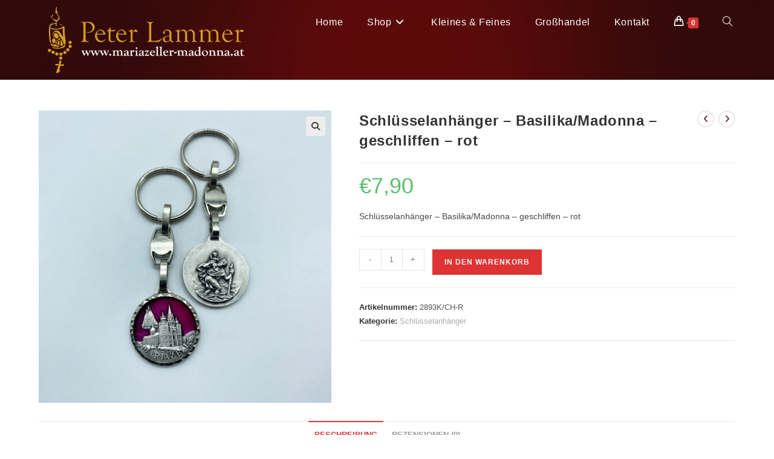

--- FILE ---
content_type: text/html; charset=UTF-8
request_url: https://www.mariazeller-madonna.at/produkt/schluesselanhaenger-basilika-madonna-geschliffen-rot/
body_size: 20841
content:
<!DOCTYPE html>
<html class="html" lang="de">
<head>
	<meta charset="UTF-8">
	<link rel="profile" href="https://gmpg.org/xfn/11">

	<title>Schlüsselanhänger &#8211; Basilika/Madonna &#8211; geschliffen &#8211; rot &#8211; Mariazeller Madonna</title>
<meta name='robots' content='max-image-preview:large' />
<meta name="viewport" content="width=device-width, initial-scale=1"><link rel="alternate" type="application/rss+xml" title="Mariazeller Madonna &raquo; Feed" href="https://www.mariazeller-madonna.at/feed/" />
<link rel="alternate" type="application/rss+xml" title="Mariazeller Madonna &raquo; Kommentar-Feed" href="https://www.mariazeller-madonna.at/comments/feed/" />
<link rel="alternate" type="application/rss+xml" title="Mariazeller Madonna &raquo; Schlüsselanhänger &#8211; Basilika/Madonna &#8211; geschliffen &#8211; rot-Kommentar-Feed" href="https://www.mariazeller-madonna.at/produkt/schluesselanhaenger-basilika-madonna-geschliffen-rot/feed/" />
<link rel="alternate" title="oEmbed (JSON)" type="application/json+oembed" href="https://www.mariazeller-madonna.at/wp-json/oembed/1.0/embed?url=https%3A%2F%2Fwww.mariazeller-madonna.at%2Fprodukt%2Fschluesselanhaenger-basilika-madonna-geschliffen-rot%2F" />
<link rel="alternate" title="oEmbed (XML)" type="text/xml+oembed" href="https://www.mariazeller-madonna.at/wp-json/oembed/1.0/embed?url=https%3A%2F%2Fwww.mariazeller-madonna.at%2Fprodukt%2Fschluesselanhaenger-basilika-madonna-geschliffen-rot%2F&#038;format=xml" />
<style id='wp-img-auto-sizes-contain-inline-css'>
img:is([sizes=auto i],[sizes^="auto," i]){contain-intrinsic-size:3000px 1500px}
/*# sourceURL=wp-img-auto-sizes-contain-inline-css */
</style>
<style id='wp-emoji-styles-inline-css'>

	img.wp-smiley, img.emoji {
		display: inline !important;
		border: none !important;
		box-shadow: none !important;
		height: 1em !important;
		width: 1em !important;
		margin: 0 0.07em !important;
		vertical-align: -0.1em !important;
		background: none !important;
		padding: 0 !important;
	}
/*# sourceURL=wp-emoji-styles-inline-css */
</style>
<link rel='stylesheet' id='wp-block-library-css' href='https://www.mariazeller-madonna.at/wp-includes/css/dist/block-library/style.min.css?ver=6.9' media='all' />
<style id='wp-block-library-theme-inline-css'>
.wp-block-audio :where(figcaption){color:#555;font-size:13px;text-align:center}.is-dark-theme .wp-block-audio :where(figcaption){color:#ffffffa6}.wp-block-audio{margin:0 0 1em}.wp-block-code{border:1px solid #ccc;border-radius:4px;font-family:Menlo,Consolas,monaco,monospace;padding:.8em 1em}.wp-block-embed :where(figcaption){color:#555;font-size:13px;text-align:center}.is-dark-theme .wp-block-embed :where(figcaption){color:#ffffffa6}.wp-block-embed{margin:0 0 1em}.blocks-gallery-caption{color:#555;font-size:13px;text-align:center}.is-dark-theme .blocks-gallery-caption{color:#ffffffa6}:root :where(.wp-block-image figcaption){color:#555;font-size:13px;text-align:center}.is-dark-theme :root :where(.wp-block-image figcaption){color:#ffffffa6}.wp-block-image{margin:0 0 1em}.wp-block-pullquote{border-bottom:4px solid;border-top:4px solid;color:currentColor;margin-bottom:1.75em}.wp-block-pullquote :where(cite),.wp-block-pullquote :where(footer),.wp-block-pullquote__citation{color:currentColor;font-size:.8125em;font-style:normal;text-transform:uppercase}.wp-block-quote{border-left:.25em solid;margin:0 0 1.75em;padding-left:1em}.wp-block-quote cite,.wp-block-quote footer{color:currentColor;font-size:.8125em;font-style:normal;position:relative}.wp-block-quote:where(.has-text-align-right){border-left:none;border-right:.25em solid;padding-left:0;padding-right:1em}.wp-block-quote:where(.has-text-align-center){border:none;padding-left:0}.wp-block-quote.is-large,.wp-block-quote.is-style-large,.wp-block-quote:where(.is-style-plain){border:none}.wp-block-search .wp-block-search__label{font-weight:700}.wp-block-search__button{border:1px solid #ccc;padding:.375em .625em}:where(.wp-block-group.has-background){padding:1.25em 2.375em}.wp-block-separator.has-css-opacity{opacity:.4}.wp-block-separator{border:none;border-bottom:2px solid;margin-left:auto;margin-right:auto}.wp-block-separator.has-alpha-channel-opacity{opacity:1}.wp-block-separator:not(.is-style-wide):not(.is-style-dots){width:100px}.wp-block-separator.has-background:not(.is-style-dots){border-bottom:none;height:1px}.wp-block-separator.has-background:not(.is-style-wide):not(.is-style-dots){height:2px}.wp-block-table{margin:0 0 1em}.wp-block-table td,.wp-block-table th{word-break:normal}.wp-block-table :where(figcaption){color:#555;font-size:13px;text-align:center}.is-dark-theme .wp-block-table :where(figcaption){color:#ffffffa6}.wp-block-video :where(figcaption){color:#555;font-size:13px;text-align:center}.is-dark-theme .wp-block-video :where(figcaption){color:#ffffffa6}.wp-block-video{margin:0 0 1em}:root :where(.wp-block-template-part.has-background){margin-bottom:0;margin-top:0;padding:1.25em 2.375em}
/*# sourceURL=/wp-includes/css/dist/block-library/theme.min.css */
</style>
<style id='classic-theme-styles-inline-css'>
/*! This file is auto-generated */
.wp-block-button__link{color:#fff;background-color:#32373c;border-radius:9999px;box-shadow:none;text-decoration:none;padding:calc(.667em + 2px) calc(1.333em + 2px);font-size:1.125em}.wp-block-file__button{background:#32373c;color:#fff;text-decoration:none}
/*# sourceURL=/wp-includes/css/classic-themes.min.css */
</style>
<style id='global-styles-inline-css'>
:root{--wp--preset--aspect-ratio--square: 1;--wp--preset--aspect-ratio--4-3: 4/3;--wp--preset--aspect-ratio--3-4: 3/4;--wp--preset--aspect-ratio--3-2: 3/2;--wp--preset--aspect-ratio--2-3: 2/3;--wp--preset--aspect-ratio--16-9: 16/9;--wp--preset--aspect-ratio--9-16: 9/16;--wp--preset--color--black: #000000;--wp--preset--color--cyan-bluish-gray: #abb8c3;--wp--preset--color--white: #ffffff;--wp--preset--color--pale-pink: #f78da7;--wp--preset--color--vivid-red: #cf2e2e;--wp--preset--color--luminous-vivid-orange: #ff6900;--wp--preset--color--luminous-vivid-amber: #fcb900;--wp--preset--color--light-green-cyan: #7bdcb5;--wp--preset--color--vivid-green-cyan: #00d084;--wp--preset--color--pale-cyan-blue: #8ed1fc;--wp--preset--color--vivid-cyan-blue: #0693e3;--wp--preset--color--vivid-purple: #9b51e0;--wp--preset--gradient--vivid-cyan-blue-to-vivid-purple: linear-gradient(135deg,rgb(6,147,227) 0%,rgb(155,81,224) 100%);--wp--preset--gradient--light-green-cyan-to-vivid-green-cyan: linear-gradient(135deg,rgb(122,220,180) 0%,rgb(0,208,130) 100%);--wp--preset--gradient--luminous-vivid-amber-to-luminous-vivid-orange: linear-gradient(135deg,rgb(252,185,0) 0%,rgb(255,105,0) 100%);--wp--preset--gradient--luminous-vivid-orange-to-vivid-red: linear-gradient(135deg,rgb(255,105,0) 0%,rgb(207,46,46) 100%);--wp--preset--gradient--very-light-gray-to-cyan-bluish-gray: linear-gradient(135deg,rgb(238,238,238) 0%,rgb(169,184,195) 100%);--wp--preset--gradient--cool-to-warm-spectrum: linear-gradient(135deg,rgb(74,234,220) 0%,rgb(151,120,209) 20%,rgb(207,42,186) 40%,rgb(238,44,130) 60%,rgb(251,105,98) 80%,rgb(254,248,76) 100%);--wp--preset--gradient--blush-light-purple: linear-gradient(135deg,rgb(255,206,236) 0%,rgb(152,150,240) 100%);--wp--preset--gradient--blush-bordeaux: linear-gradient(135deg,rgb(254,205,165) 0%,rgb(254,45,45) 50%,rgb(107,0,62) 100%);--wp--preset--gradient--luminous-dusk: linear-gradient(135deg,rgb(255,203,112) 0%,rgb(199,81,192) 50%,rgb(65,88,208) 100%);--wp--preset--gradient--pale-ocean: linear-gradient(135deg,rgb(255,245,203) 0%,rgb(182,227,212) 50%,rgb(51,167,181) 100%);--wp--preset--gradient--electric-grass: linear-gradient(135deg,rgb(202,248,128) 0%,rgb(113,206,126) 100%);--wp--preset--gradient--midnight: linear-gradient(135deg,rgb(2,3,129) 0%,rgb(40,116,252) 100%);--wp--preset--font-size--small: 13px;--wp--preset--font-size--medium: 20px;--wp--preset--font-size--large: 36px;--wp--preset--font-size--x-large: 42px;--wp--preset--spacing--20: 0.44rem;--wp--preset--spacing--30: 0.67rem;--wp--preset--spacing--40: 1rem;--wp--preset--spacing--50: 1.5rem;--wp--preset--spacing--60: 2.25rem;--wp--preset--spacing--70: 3.38rem;--wp--preset--spacing--80: 5.06rem;--wp--preset--shadow--natural: 6px 6px 9px rgba(0, 0, 0, 0.2);--wp--preset--shadow--deep: 12px 12px 50px rgba(0, 0, 0, 0.4);--wp--preset--shadow--sharp: 6px 6px 0px rgba(0, 0, 0, 0.2);--wp--preset--shadow--outlined: 6px 6px 0px -3px rgb(255, 255, 255), 6px 6px rgb(0, 0, 0);--wp--preset--shadow--crisp: 6px 6px 0px rgb(0, 0, 0);}:where(.is-layout-flex){gap: 0.5em;}:where(.is-layout-grid){gap: 0.5em;}body .is-layout-flex{display: flex;}.is-layout-flex{flex-wrap: wrap;align-items: center;}.is-layout-flex > :is(*, div){margin: 0;}body .is-layout-grid{display: grid;}.is-layout-grid > :is(*, div){margin: 0;}:where(.wp-block-columns.is-layout-flex){gap: 2em;}:where(.wp-block-columns.is-layout-grid){gap: 2em;}:where(.wp-block-post-template.is-layout-flex){gap: 1.25em;}:where(.wp-block-post-template.is-layout-grid){gap: 1.25em;}.has-black-color{color: var(--wp--preset--color--black) !important;}.has-cyan-bluish-gray-color{color: var(--wp--preset--color--cyan-bluish-gray) !important;}.has-white-color{color: var(--wp--preset--color--white) !important;}.has-pale-pink-color{color: var(--wp--preset--color--pale-pink) !important;}.has-vivid-red-color{color: var(--wp--preset--color--vivid-red) !important;}.has-luminous-vivid-orange-color{color: var(--wp--preset--color--luminous-vivid-orange) !important;}.has-luminous-vivid-amber-color{color: var(--wp--preset--color--luminous-vivid-amber) !important;}.has-light-green-cyan-color{color: var(--wp--preset--color--light-green-cyan) !important;}.has-vivid-green-cyan-color{color: var(--wp--preset--color--vivid-green-cyan) !important;}.has-pale-cyan-blue-color{color: var(--wp--preset--color--pale-cyan-blue) !important;}.has-vivid-cyan-blue-color{color: var(--wp--preset--color--vivid-cyan-blue) !important;}.has-vivid-purple-color{color: var(--wp--preset--color--vivid-purple) !important;}.has-black-background-color{background-color: var(--wp--preset--color--black) !important;}.has-cyan-bluish-gray-background-color{background-color: var(--wp--preset--color--cyan-bluish-gray) !important;}.has-white-background-color{background-color: var(--wp--preset--color--white) !important;}.has-pale-pink-background-color{background-color: var(--wp--preset--color--pale-pink) !important;}.has-vivid-red-background-color{background-color: var(--wp--preset--color--vivid-red) !important;}.has-luminous-vivid-orange-background-color{background-color: var(--wp--preset--color--luminous-vivid-orange) !important;}.has-luminous-vivid-amber-background-color{background-color: var(--wp--preset--color--luminous-vivid-amber) !important;}.has-light-green-cyan-background-color{background-color: var(--wp--preset--color--light-green-cyan) !important;}.has-vivid-green-cyan-background-color{background-color: var(--wp--preset--color--vivid-green-cyan) !important;}.has-pale-cyan-blue-background-color{background-color: var(--wp--preset--color--pale-cyan-blue) !important;}.has-vivid-cyan-blue-background-color{background-color: var(--wp--preset--color--vivid-cyan-blue) !important;}.has-vivid-purple-background-color{background-color: var(--wp--preset--color--vivid-purple) !important;}.has-black-border-color{border-color: var(--wp--preset--color--black) !important;}.has-cyan-bluish-gray-border-color{border-color: var(--wp--preset--color--cyan-bluish-gray) !important;}.has-white-border-color{border-color: var(--wp--preset--color--white) !important;}.has-pale-pink-border-color{border-color: var(--wp--preset--color--pale-pink) !important;}.has-vivid-red-border-color{border-color: var(--wp--preset--color--vivid-red) !important;}.has-luminous-vivid-orange-border-color{border-color: var(--wp--preset--color--luminous-vivid-orange) !important;}.has-luminous-vivid-amber-border-color{border-color: var(--wp--preset--color--luminous-vivid-amber) !important;}.has-light-green-cyan-border-color{border-color: var(--wp--preset--color--light-green-cyan) !important;}.has-vivid-green-cyan-border-color{border-color: var(--wp--preset--color--vivid-green-cyan) !important;}.has-pale-cyan-blue-border-color{border-color: var(--wp--preset--color--pale-cyan-blue) !important;}.has-vivid-cyan-blue-border-color{border-color: var(--wp--preset--color--vivid-cyan-blue) !important;}.has-vivid-purple-border-color{border-color: var(--wp--preset--color--vivid-purple) !important;}.has-vivid-cyan-blue-to-vivid-purple-gradient-background{background: var(--wp--preset--gradient--vivid-cyan-blue-to-vivid-purple) !important;}.has-light-green-cyan-to-vivid-green-cyan-gradient-background{background: var(--wp--preset--gradient--light-green-cyan-to-vivid-green-cyan) !important;}.has-luminous-vivid-amber-to-luminous-vivid-orange-gradient-background{background: var(--wp--preset--gradient--luminous-vivid-amber-to-luminous-vivid-orange) !important;}.has-luminous-vivid-orange-to-vivid-red-gradient-background{background: var(--wp--preset--gradient--luminous-vivid-orange-to-vivid-red) !important;}.has-very-light-gray-to-cyan-bluish-gray-gradient-background{background: var(--wp--preset--gradient--very-light-gray-to-cyan-bluish-gray) !important;}.has-cool-to-warm-spectrum-gradient-background{background: var(--wp--preset--gradient--cool-to-warm-spectrum) !important;}.has-blush-light-purple-gradient-background{background: var(--wp--preset--gradient--blush-light-purple) !important;}.has-blush-bordeaux-gradient-background{background: var(--wp--preset--gradient--blush-bordeaux) !important;}.has-luminous-dusk-gradient-background{background: var(--wp--preset--gradient--luminous-dusk) !important;}.has-pale-ocean-gradient-background{background: var(--wp--preset--gradient--pale-ocean) !important;}.has-electric-grass-gradient-background{background: var(--wp--preset--gradient--electric-grass) !important;}.has-midnight-gradient-background{background: var(--wp--preset--gradient--midnight) !important;}.has-small-font-size{font-size: var(--wp--preset--font-size--small) !important;}.has-medium-font-size{font-size: var(--wp--preset--font-size--medium) !important;}.has-large-font-size{font-size: var(--wp--preset--font-size--large) !important;}.has-x-large-font-size{font-size: var(--wp--preset--font-size--x-large) !important;}
:where(.wp-block-post-template.is-layout-flex){gap: 1.25em;}:where(.wp-block-post-template.is-layout-grid){gap: 1.25em;}
:where(.wp-block-term-template.is-layout-flex){gap: 1.25em;}:where(.wp-block-term-template.is-layout-grid){gap: 1.25em;}
:where(.wp-block-columns.is-layout-flex){gap: 2em;}:where(.wp-block-columns.is-layout-grid){gap: 2em;}
:root :where(.wp-block-pullquote){font-size: 1.5em;line-height: 1.6;}
/*# sourceURL=global-styles-inline-css */
</style>
<link rel='stylesheet' id='photoswipe-css' href='https://www.mariazeller-madonna.at/wp-content/plugins/woocommerce/assets/css/photoswipe/photoswipe.min.css?ver=10.4.3' media='all' />
<link rel='stylesheet' id='photoswipe-default-skin-css' href='https://www.mariazeller-madonna.at/wp-content/plugins/woocommerce/assets/css/photoswipe/default-skin/default-skin.min.css?ver=10.4.3' media='all' />
<style id='woocommerce-inline-inline-css'>
.woocommerce form .form-row .required { visibility: visible; }
/*# sourceURL=woocommerce-inline-inline-css */
</style>
<link rel='stylesheet' id='oceanwp-woo-mini-cart-css' href='https://www.mariazeller-madonna.at/wp-content/themes/oceanwp/assets/css/woo/woo-mini-cart.min.css?ver=6.9' media='all' />
<link rel='stylesheet' id='font-awesome-css' href='https://www.mariazeller-madonna.at/wp-content/themes/oceanwp/assets/fonts/fontawesome/css/all.min.css?ver=6.7.2' media='all' />
<link rel='stylesheet' id='simple-line-icons-css' href='https://www.mariazeller-madonna.at/wp-content/themes/oceanwp/assets/css/third/simple-line-icons.min.css?ver=2.4.0' media='all' />
<link rel='stylesheet' id='oceanwp-style-css' href='https://www.mariazeller-madonna.at/wp-content/themes/oceanwp/assets/css/style.min.css?ver=2.0.8.1620460443' media='all' />
<style id='oceanwp-style-inline-css'>
body div.wpforms-container-full .wpforms-form input[type=submit]:hover,
			body div.wpforms-container-full .wpforms-form input[type=submit]:active,
			body div.wpforms-container-full .wpforms-form button[type=submit]:hover,
			body div.wpforms-container-full .wpforms-form button[type=submit]:active,
			body div.wpforms-container-full .wpforms-form .wpforms-page-button:hover,
			body div.wpforms-container-full .wpforms-form .wpforms-page-button:active,
			body .wp-core-ui div.wpforms-container-full .wpforms-form input[type=submit]:hover,
			body .wp-core-ui div.wpforms-container-full .wpforms-form input[type=submit]:active,
			body .wp-core-ui div.wpforms-container-full .wpforms-form button[type=submit]:hover,
			body .wp-core-ui div.wpforms-container-full .wpforms-form button[type=submit]:active,
			body .wp-core-ui div.wpforms-container-full .wpforms-form .wpforms-page-button:hover,
			body .wp-core-ui div.wpforms-container-full .wpforms-form .wpforms-page-button:active {
					background: linear-gradient(0deg, rgba(0, 0, 0, 0.2), rgba(0, 0, 0, 0.2)), var(--wpforms-button-background-color-alt, var(--wpforms-button-background-color)) !important;
			}
/*# sourceURL=oceanwp-style-inline-css */
</style>
<link rel='stylesheet' id='oceanwp-woocommerce-css' href='https://www.mariazeller-madonna.at/wp-content/themes/oceanwp/assets/css/woo/woocommerce.min.css?ver=6.9' media='all' />
<link rel='stylesheet' id='oceanwp-woo-star-font-css' href='https://www.mariazeller-madonna.at/wp-content/themes/oceanwp/assets/css/woo/woo-star-font.min.css?ver=6.9' media='all' />
<link rel='stylesheet' id='oceanwp-woo-quick-view-css' href='https://www.mariazeller-madonna.at/wp-content/themes/oceanwp/assets/css/woo/woo-quick-view.min.css?ver=6.9' media='all' />
<link rel='stylesheet' id='oceanwp-woo-floating-bar-css' href='https://www.mariazeller-madonna.at/wp-content/themes/oceanwp/assets/css/woo/woo-floating-bar.min.css?ver=6.9' media='all' />
<link rel='stylesheet' id='oe-widgets-style-css' href='https://www.mariazeller-madonna.at/wp-content/plugins/ocean-extra/assets/css/widgets.css?ver=6.9' media='all' />
<script type="text/template" id="tmpl-variation-template">
	<div class="woocommerce-variation-description">{{{ data.variation.variation_description }}}</div>
	<div class="woocommerce-variation-price">{{{ data.variation.price_html }}}</div>
	<div class="woocommerce-variation-availability">{{{ data.variation.availability_html }}}</div>
</script>
<script type="text/template" id="tmpl-unavailable-variation-template">
	<p role="alert">Dieses Produkt ist leider nicht verfügbar. Bitte wähle eine andere Kombination.</p>
</script>
<script src="https://www.mariazeller-madonna.at/wp-includes/js/jquery/jquery.min.js?ver=3.7.1" id="jquery-core-js"></script>
<script src="https://www.mariazeller-madonna.at/wp-includes/js/jquery/jquery-migrate.min.js?ver=3.4.1" id="jquery-migrate-js"></script>
<script src="https://www.mariazeller-madonna.at/wp-content/plugins/woocommerce/assets/js/jquery-blockui/jquery.blockUI.min.js?ver=2.7.0-wc.10.4.3" id="wc-jquery-blockui-js" defer data-wp-strategy="defer"></script>
<script id="wc-add-to-cart-js-extra">
var wc_add_to_cart_params = {"ajax_url":"/wp-admin/admin-ajax.php","wc_ajax_url":"/?wc-ajax=%%endpoint%%","i18n_view_cart":"Warenkorb anzeigen","cart_url":"https://www.mariazeller-madonna.at/warenkorb/","is_cart":"","cart_redirect_after_add":"no"};
//# sourceURL=wc-add-to-cart-js-extra
</script>
<script src="https://www.mariazeller-madonna.at/wp-content/plugins/woocommerce/assets/js/frontend/add-to-cart.min.js?ver=10.4.3" id="wc-add-to-cart-js" defer data-wp-strategy="defer"></script>
<script src="https://www.mariazeller-madonna.at/wp-content/plugins/woocommerce/assets/js/zoom/jquery.zoom.min.js?ver=1.7.21-wc.10.4.3" id="wc-zoom-js" defer data-wp-strategy="defer"></script>
<script src="https://www.mariazeller-madonna.at/wp-content/plugins/woocommerce/assets/js/flexslider/jquery.flexslider.min.js?ver=2.7.2-wc.10.4.3" id="wc-flexslider-js" defer data-wp-strategy="defer"></script>
<script src="https://www.mariazeller-madonna.at/wp-content/plugins/woocommerce/assets/js/photoswipe/photoswipe.min.js?ver=4.1.1-wc.10.4.3" id="wc-photoswipe-js" defer data-wp-strategy="defer"></script>
<script src="https://www.mariazeller-madonna.at/wp-content/plugins/woocommerce/assets/js/photoswipe/photoswipe-ui-default.min.js?ver=4.1.1-wc.10.4.3" id="wc-photoswipe-ui-default-js" defer data-wp-strategy="defer"></script>
<script id="wc-single-product-js-extra">
var wc_single_product_params = {"i18n_required_rating_text":"Bitte w\u00e4hle eine Bewertung","i18n_rating_options":["1 von 5\u00a0Sternen","2 von 5\u00a0Sternen","3 von 5\u00a0Sternen","4 von 5\u00a0Sternen","5 von 5\u00a0Sternen"],"i18n_product_gallery_trigger_text":"Bildergalerie im Vollbildmodus anzeigen","review_rating_required":"yes","flexslider":{"rtl":false,"animation":"slide","smoothHeight":true,"directionNav":false,"controlNav":"thumbnails","slideshow":false,"animationSpeed":500,"animationLoop":false,"allowOneSlide":false},"zoom_enabled":"1","zoom_options":[],"photoswipe_enabled":"1","photoswipe_options":{"shareEl":false,"closeOnScroll":false,"history":false,"hideAnimationDuration":0,"showAnimationDuration":0},"flexslider_enabled":"1"};
//# sourceURL=wc-single-product-js-extra
</script>
<script src="https://www.mariazeller-madonna.at/wp-content/plugins/woocommerce/assets/js/frontend/single-product.min.js?ver=10.4.3" id="wc-single-product-js" defer data-wp-strategy="defer"></script>
<script src="https://www.mariazeller-madonna.at/wp-content/plugins/woocommerce/assets/js/js-cookie/js.cookie.min.js?ver=2.1.4-wc.10.4.3" id="wc-js-cookie-js" defer data-wp-strategy="defer"></script>
<script id="woocommerce-js-extra">
var woocommerce_params = {"ajax_url":"/wp-admin/admin-ajax.php","wc_ajax_url":"/?wc-ajax=%%endpoint%%","i18n_password_show":"Passwort anzeigen","i18n_password_hide":"Passwort ausblenden"};
//# sourceURL=woocommerce-js-extra
</script>
<script src="https://www.mariazeller-madonna.at/wp-content/plugins/woocommerce/assets/js/frontend/woocommerce.min.js?ver=10.4.3" id="woocommerce-js" defer data-wp-strategy="defer"></script>
<script src="https://www.mariazeller-madonna.at/wp-includes/js/underscore.min.js?ver=1.13.7" id="underscore-js"></script>
<script id="wp-util-js-extra">
var _wpUtilSettings = {"ajax":{"url":"/wp-admin/admin-ajax.php"}};
//# sourceURL=wp-util-js-extra
</script>
<script src="https://www.mariazeller-madonna.at/wp-includes/js/wp-util.min.js?ver=6.9" id="wp-util-js"></script>
<script id="wc-add-to-cart-variation-js-extra">
var wc_add_to_cart_variation_params = {"wc_ajax_url":"/?wc-ajax=%%endpoint%%","i18n_no_matching_variations_text":"Es entsprechen leider keine Produkte deiner Auswahl. Bitte w\u00e4hle eine andere Kombination.","i18n_make_a_selection_text":"Bitte w\u00e4hle die Produktoptionen, bevor du den Artikel in den Warenkorb legst.","i18n_unavailable_text":"Dieses Produkt ist leider nicht verf\u00fcgbar. Bitte w\u00e4hle eine andere Kombination.","i18n_reset_alert_text":"Deine Auswahl wurde zur\u00fcckgesetzt. Bitte w\u00e4hle Produktoptionen aus, bevor du den Artikel in den Warenkorb legst."};
//# sourceURL=wc-add-to-cart-variation-js-extra
</script>
<script src="https://www.mariazeller-madonna.at/wp-content/plugins/woocommerce/assets/js/frontend/add-to-cart-variation.min.js?ver=10.4.3" id="wc-add-to-cart-variation-js" defer data-wp-strategy="defer"></script>
<script id="wc-cart-fragments-js-extra">
var wc_cart_fragments_params = {"ajax_url":"/wp-admin/admin-ajax.php","wc_ajax_url":"/?wc-ajax=%%endpoint%%","cart_hash_key":"wc_cart_hash_102ababd07d8f62529e08d336e4d7506","fragment_name":"wc_fragments_102ababd07d8f62529e08d336e4d7506","request_timeout":"5000"};
//# sourceURL=wc-cart-fragments-js-extra
</script>
<script src="https://www.mariazeller-madonna.at/wp-content/plugins/woocommerce/assets/js/frontend/cart-fragments.min.js?ver=10.4.3" id="wc-cart-fragments-js" defer data-wp-strategy="defer"></script>
<link rel="https://api.w.org/" href="https://www.mariazeller-madonna.at/wp-json/" /><link rel="alternate" title="JSON" type="application/json" href="https://www.mariazeller-madonna.at/wp-json/wp/v2/product/452" /><link rel="EditURI" type="application/rsd+xml" title="RSD" href="https://www.mariazeller-madonna.at/xmlrpc.php?rsd" />
<link rel="canonical" href="https://www.mariazeller-madonna.at/produkt/schluesselanhaenger-basilika-madonna-geschliffen-rot/" />
<link rel='shortlink' href='https://www.mariazeller-madonna.at/?p=452' />
	<noscript><style>.woocommerce-product-gallery{ opacity: 1 !important; }</style></noscript>
	<meta name="generator" content="Elementor 3.34.2; features: additional_custom_breakpoints; settings: css_print_method-external, google_font-enabled, font_display-auto">
			<style>
				.e-con.e-parent:nth-of-type(n+4):not(.e-lazyloaded):not(.e-no-lazyload),
				.e-con.e-parent:nth-of-type(n+4):not(.e-lazyloaded):not(.e-no-lazyload) * {
					background-image: none !important;
				}
				@media screen and (max-height: 1024px) {
					.e-con.e-parent:nth-of-type(n+3):not(.e-lazyloaded):not(.e-no-lazyload),
					.e-con.e-parent:nth-of-type(n+3):not(.e-lazyloaded):not(.e-no-lazyload) * {
						background-image: none !important;
					}
				}
				@media screen and (max-height: 640px) {
					.e-con.e-parent:nth-of-type(n+2):not(.e-lazyloaded):not(.e-no-lazyload),
					.e-con.e-parent:nth-of-type(n+2):not(.e-lazyloaded):not(.e-no-lazyload) * {
						background-image: none !important;
					}
				}
			</style>
			<link rel="icon" href="https://www.mariazeller-madonna.at/wp-content/uploads/2021/06/cropped-mariazeller-madonna-icon-1-32x32.png" sizes="32x32" />
<link rel="icon" href="https://www.mariazeller-madonna.at/wp-content/uploads/2021/06/cropped-mariazeller-madonna-icon-1-192x192.png" sizes="192x192" />
<link rel="apple-touch-icon" href="https://www.mariazeller-madonna.at/wp-content/uploads/2021/06/cropped-mariazeller-madonna-icon-1-180x180.png" />
<meta name="msapplication-TileImage" content="https://www.mariazeller-madonna.at/wp-content/uploads/2021/06/cropped-mariazeller-madonna-icon-1-270x270.png" />
		<style id="wp-custom-css">
			#footer-widgets{background-image:url(/wp-content/uploads/2021/07/footer-m-brown.jpg);background-repeat:no-repeat;background-size:cover}.single_variation bdi{font-size:20px;font-weight:bold}.mbw50 a{color:#dd3333 !important;font-weight:bold}		</style>
		<!-- OceanWP CSS -->
<style type="text/css">
/* Colors */.woocommerce-MyAccount-navigation ul li a:before,.woocommerce-checkout .woocommerce-info a,.woocommerce-checkout #payment ul.payment_methods .wc_payment_method>input[type=radio]:first-child:checked+label:before,.woocommerce-checkout #payment .payment_method_paypal .about_paypal,.woocommerce ul.products li.product li.category a:hover,.woocommerce ul.products li.product .button:hover,.woocommerce ul.products li.product .product-inner .added_to_cart:hover,.product_meta .posted_in a:hover,.product_meta .tagged_as a:hover,.woocommerce div.product .woocommerce-tabs ul.tabs li a:hover,.woocommerce div.product .woocommerce-tabs ul.tabs li.active a,.woocommerce .oceanwp-grid-list a.active,.woocommerce .oceanwp-grid-list a:hover,.woocommerce .oceanwp-off-canvas-filter:hover,.widget_shopping_cart ul.cart_list li .owp-grid-wrap .owp-grid a.remove:hover,.widget_product_categories li a:hover ~ .count,.widget_layered_nav li a:hover ~ .count,.woocommerce ul.products li.product:not(.product-category) .woo-entry-buttons li a:hover,a:hover,a.light:hover,.theme-heading .text::before,.theme-heading .text::after,#top-bar-content >a:hover,#top-bar-social li.oceanwp-email a:hover,#site-navigation-wrap .dropdown-menu >li >a:hover,#site-header.medium-header #medium-searchform button:hover,.oceanwp-mobile-menu-icon a:hover,.blog-entry.post .blog-entry-header .entry-title a:hover,.blog-entry.post .blog-entry-readmore a:hover,.blog-entry.thumbnail-entry .blog-entry-category a,ul.meta li a:hover,.dropcap,.single nav.post-navigation .nav-links .title,body .related-post-title a:hover,body #wp-calendar caption,body .contact-info-widget.default i,body .contact-info-widget.big-icons i,body .custom-links-widget .oceanwp-custom-links li a:hover,body .custom-links-widget .oceanwp-custom-links li a:hover:before,body .posts-thumbnails-widget li a:hover,body .social-widget li.oceanwp-email a:hover,.comment-author .comment-meta .comment-reply-link,#respond #cancel-comment-reply-link:hover,#footer-widgets .footer-box a:hover,#footer-bottom a:hover,#footer-bottom #footer-bottom-menu a:hover,.sidr a:hover,.sidr-class-dropdown-toggle:hover,.sidr-class-menu-item-has-children.active >a,.sidr-class-menu-item-has-children.active >a >.sidr-class-dropdown-toggle,input[type=checkbox]:checked:before{color:#dd3333}.woocommerce .oceanwp-grid-list a.active .owp-icon use,.woocommerce .oceanwp-grid-list a:hover .owp-icon use,.single nav.post-navigation .nav-links .title .owp-icon use,.blog-entry.post .blog-entry-readmore a:hover .owp-icon use,body .contact-info-widget.default .owp-icon use,body .contact-info-widget.big-icons .owp-icon use{stroke:#dd3333}.woocommerce div.product div.images .open-image,.wcmenucart-details.count,.woocommerce-message a,.woocommerce-error a,.woocommerce-info a,.woocommerce .widget_price_filter .ui-slider .ui-slider-handle,.woocommerce .widget_price_filter .ui-slider .ui-slider-range,.owp-product-nav li a.owp-nav-link:hover,.woocommerce div.product.owp-tabs-layout-vertical .woocommerce-tabs ul.tabs li a:after,.woocommerce .widget_product_categories li.current-cat >a ~ .count,.woocommerce .widget_product_categories li.current-cat >a:before,.woocommerce .widget_layered_nav li.chosen a ~ .count,.woocommerce .widget_layered_nav li.chosen a:before,#owp-checkout-timeline .active .timeline-wrapper,.bag-style:hover .wcmenucart-cart-icon .wcmenucart-count,.show-cart .wcmenucart-cart-icon .wcmenucart-count,.woocommerce ul.products li.product:not(.product-category) .image-wrap .button,input[type="button"],input[type="reset"],input[type="submit"],button[type="submit"],.button,#site-navigation-wrap .dropdown-menu >li.btn >a >span,.thumbnail:hover i,.thumbnail:hover .link-post-svg-icon,.post-quote-content,.omw-modal .omw-close-modal,body .contact-info-widget.big-icons li:hover i,body .contact-info-widget.big-icons li:hover .owp-icon,body div.wpforms-container-full .wpforms-form input[type=submit],body div.wpforms-container-full .wpforms-form button[type=submit],body div.wpforms-container-full .wpforms-form .wpforms-page-button,.woocommerce-cart .wp-element-button,.woocommerce-checkout .wp-element-button,.wp-block-button__link{background-color:#dd3333}.current-shop-items-dropdown{border-top-color:#dd3333}.woocommerce div.product .woocommerce-tabs ul.tabs li.active a{border-bottom-color:#dd3333}.wcmenucart-details.count:before{border-color:#dd3333}.woocommerce ul.products li.product .button:hover{border-color:#dd3333}.woocommerce ul.products li.product .product-inner .added_to_cart:hover{border-color:#dd3333}.woocommerce div.product .woocommerce-tabs ul.tabs li.active a{border-color:#dd3333}.woocommerce .oceanwp-grid-list a.active{border-color:#dd3333}.woocommerce .oceanwp-grid-list a:hover{border-color:#dd3333}.woocommerce .oceanwp-off-canvas-filter:hover{border-color:#dd3333}.owp-product-nav li a.owp-nav-link:hover{border-color:#dd3333}.widget_shopping_cart_content .buttons .button:first-child:hover{border-color:#dd3333}.widget_shopping_cart ul.cart_list li .owp-grid-wrap .owp-grid a.remove:hover{border-color:#dd3333}.widget_product_categories li a:hover ~ .count{border-color:#dd3333}.woocommerce .widget_product_categories li.current-cat >a ~ .count{border-color:#dd3333}.woocommerce .widget_product_categories li.current-cat >a:before{border-color:#dd3333}.widget_layered_nav li a:hover ~ .count{border-color:#dd3333}.woocommerce .widget_layered_nav li.chosen a ~ .count{border-color:#dd3333}.woocommerce .widget_layered_nav li.chosen a:before{border-color:#dd3333}#owp-checkout-timeline.arrow .active .timeline-wrapper:before{border-top-color:#dd3333;border-bottom-color:#dd3333}#owp-checkout-timeline.arrow .active .timeline-wrapper:after{border-left-color:#dd3333;border-right-color:#dd3333}.bag-style:hover .wcmenucart-cart-icon .wcmenucart-count{border-color:#dd3333}.bag-style:hover .wcmenucart-cart-icon .wcmenucart-count:after{border-color:#dd3333}.show-cart .wcmenucart-cart-icon .wcmenucart-count{border-color:#dd3333}.show-cart .wcmenucart-cart-icon .wcmenucart-count:after{border-color:#dd3333}.woocommerce ul.products li.product:not(.product-category) .woo-product-gallery .active a{border-color:#dd3333}.woocommerce ul.products li.product:not(.product-category) .woo-product-gallery a:hover{border-color:#dd3333}.widget-title{border-color:#dd3333}blockquote{border-color:#dd3333}.wp-block-quote{border-color:#dd3333}#searchform-dropdown{border-color:#dd3333}.dropdown-menu .sub-menu{border-color:#dd3333}.blog-entry.large-entry .blog-entry-readmore a:hover{border-color:#dd3333}.oceanwp-newsletter-form-wrap input[type="email"]:focus{border-color:#dd3333}.social-widget li.oceanwp-email a:hover{border-color:#dd3333}#respond #cancel-comment-reply-link:hover{border-color:#dd3333}body .contact-info-widget.big-icons li:hover i{border-color:#dd3333}body .contact-info-widget.big-icons li:hover .owp-icon{border-color:#dd3333}#footer-widgets .oceanwp-newsletter-form-wrap input[type="email"]:focus{border-color:#dd3333}.woocommerce div.product div.images .open-image:hover,.woocommerce-error a:hover,.woocommerce-info a:hover,.woocommerce-message a:hover,.woocommerce-message a:focus,.woocommerce .button:focus,.woocommerce ul.products li.product:not(.product-category) .image-wrap .button:hover,input[type="button"]:hover,input[type="reset"]:hover,input[type="submit"]:hover,button[type="submit"]:hover,input[type="button"]:focus,input[type="reset"]:focus,input[type="submit"]:focus,button[type="submit"]:focus,.button:hover,.button:focus,#site-navigation-wrap .dropdown-menu >li.btn >a:hover >span,.post-quote-author,.omw-modal .omw-close-modal:hover,body div.wpforms-container-full .wpforms-form input[type=submit]:hover,body div.wpforms-container-full .wpforms-form button[type=submit]:hover,body div.wpforms-container-full .wpforms-form .wpforms-page-button:hover,.woocommerce-cart .wp-element-button:hover,.woocommerce-checkout .wp-element-button:hover,.wp-block-button__link:hover{background-color:#ffffff}a{color:#6d2121}a .owp-icon use{stroke:#6d2121}a:hover{color:#b54934}a:hover .owp-icon use{stroke:#b54934}body .theme-button,body input[type="submit"],body button[type="submit"],body button,body .button,body div.wpforms-container-full .wpforms-form input[type=submit],body div.wpforms-container-full .wpforms-form button[type=submit],body div.wpforms-container-full .wpforms-form .wpforms-page-button,.woocommerce-cart .wp-element-button,.woocommerce-checkout .wp-element-button,.wp-block-button__link{border-color:#ffffff}body .theme-button:hover,body input[type="submit"]:hover,body button[type="submit"]:hover,body button:hover,body .button:hover,body div.wpforms-container-full .wpforms-form input[type=submit]:hover,body div.wpforms-container-full .wpforms-form input[type=submit]:active,body div.wpforms-container-full .wpforms-form button[type=submit]:hover,body div.wpforms-container-full .wpforms-form button[type=submit]:active,body div.wpforms-container-full .wpforms-form .wpforms-page-button:hover,body div.wpforms-container-full .wpforms-form .wpforms-page-button:active,.woocommerce-cart .wp-element-button:hover,.woocommerce-checkout .wp-element-button:hover,.wp-block-button__link:hover{border-color:#ffffff}/* OceanWP Style Settings CSS */.theme-button,input[type="submit"],button[type="submit"],button,.button,body div.wpforms-container-full .wpforms-form input[type=submit],body div.wpforms-container-full .wpforms-form button[type=submit],body div.wpforms-container-full .wpforms-form .wpforms-page-button{border-style:solid}.theme-button,input[type="submit"],button[type="submit"],button,.button,body div.wpforms-container-full .wpforms-form input[type=submit],body div.wpforms-container-full .wpforms-form button[type=submit],body div.wpforms-container-full .wpforms-form .wpforms-page-button{border-width:1px}form input[type="text"],form input[type="password"],form input[type="email"],form input[type="url"],form input[type="date"],form input[type="month"],form input[type="time"],form input[type="datetime"],form input[type="datetime-local"],form input[type="week"],form input[type="number"],form input[type="search"],form input[type="tel"],form input[type="color"],form select,form textarea,.woocommerce .woocommerce-checkout .select2-container--default .select2-selection--single{border-style:solid}body div.wpforms-container-full .wpforms-form input[type=date],body div.wpforms-container-full .wpforms-form input[type=datetime],body div.wpforms-container-full .wpforms-form input[type=datetime-local],body div.wpforms-container-full .wpforms-form input[type=email],body div.wpforms-container-full .wpforms-form input[type=month],body div.wpforms-container-full .wpforms-form input[type=number],body div.wpforms-container-full .wpforms-form input[type=password],body div.wpforms-container-full .wpforms-form input[type=range],body div.wpforms-container-full .wpforms-form input[type=search],body div.wpforms-container-full .wpforms-form input[type=tel],body div.wpforms-container-full .wpforms-form input[type=text],body div.wpforms-container-full .wpforms-form input[type=time],body div.wpforms-container-full .wpforms-form input[type=url],body div.wpforms-container-full .wpforms-form input[type=week],body div.wpforms-container-full .wpforms-form select,body div.wpforms-container-full .wpforms-form textarea{border-style:solid}form input[type="text"],form input[type="password"],form input[type="email"],form input[type="url"],form input[type="date"],form input[type="month"],form input[type="time"],form input[type="datetime"],form input[type="datetime-local"],form input[type="week"],form input[type="number"],form input[type="search"],form input[type="tel"],form input[type="color"],form select,form textarea{border-radius:3px}body div.wpforms-container-full .wpforms-form input[type=date],body div.wpforms-container-full .wpforms-form input[type=datetime],body div.wpforms-container-full .wpforms-form input[type=datetime-local],body div.wpforms-container-full .wpforms-form input[type=email],body div.wpforms-container-full .wpforms-form input[type=month],body div.wpforms-container-full .wpforms-form input[type=number],body div.wpforms-container-full .wpforms-form input[type=password],body div.wpforms-container-full .wpforms-form input[type=range],body div.wpforms-container-full .wpforms-form input[type=search],body div.wpforms-container-full .wpforms-form input[type=tel],body div.wpforms-container-full .wpforms-form input[type=text],body div.wpforms-container-full .wpforms-form input[type=time],body div.wpforms-container-full .wpforms-form input[type=url],body div.wpforms-container-full .wpforms-form input[type=week],body div.wpforms-container-full .wpforms-form select,body div.wpforms-container-full .wpforms-form textarea{border-radius:3px}/* Header */#site-header.has-header-media .overlay-header-media{background-color:rgba(0,0,0,0)}#site-logo #site-logo-inner a img,#site-header.center-header #site-navigation-wrap .middle-site-logo a img{max-width:350px}#site-navigation-wrap .dropdown-menu >li >a{padding:0 20px}#site-navigation-wrap .dropdown-menu >li >a,.oceanwp-mobile-menu-icon a,#searchform-header-replace-close{color:#ffffff}#site-navigation-wrap .dropdown-menu >li >a .owp-icon use,.oceanwp-mobile-menu-icon a .owp-icon use,#searchform-header-replace-close .owp-icon use{stroke:#ffffff}.dropdown-menu .sub-menu{min-width:350px}/* Header Image CSS */#site-header{background-image:url(https://www.mariazeller-madonna.at/wp-content/uploads/2021/07/header-d-brown.jpg);background-position:top center;background-attachment:scroll;background-repeat:no-repeat;background-size:cover}/* Blog CSS */.ocean-single-post-header ul.meta-item li a:hover{color:#333333}/* Footer Widgets */#footer-widgets{background-color:#6d2121}#footer-widgets,#footer-widgets p,#footer-widgets li a:before,#footer-widgets .contact-info-widget span.oceanwp-contact-title,#footer-widgets .recent-posts-date,#footer-widgets .recent-posts-comments,#footer-widgets .widget-recent-posts-icons li .fa{color:#ffffff}/* Footer Copyright */#footer-bottom{background-color:#222222}#footer-bottom,#footer-bottom p{color:#bcbcbc}/* WooCommerce */.owp-floating-bar form.cart .quantity .minus:hover,.owp-floating-bar form.cart .quantity .plus:hover{color:#ffffff}#owp-checkout-timeline .timeline-step{color:#cccccc}#owp-checkout-timeline .timeline-step{border-color:#cccccc}/* Typography */body{font-size:14px;line-height:1.8}h1,h2,h3,h4,h5,h6,.theme-heading,.widget-title,.oceanwp-widget-recent-posts-title,.comment-reply-title,.entry-title,.sidebar-box .widget-title{line-height:1.4}h1{font-size:23px;line-height:1.4}h2{font-size:20px;line-height:1.4}h3{font-size:18px;line-height:1.4}h4{font-size:17px;line-height:1.4}h5{font-size:14px;line-height:1.4}h6{font-size:15px;line-height:1.4}.page-header .page-header-title,.page-header.background-image-page-header .page-header-title{font-size:32px;line-height:1.4}.page-header .page-subheading{font-size:15px;line-height:1.8}.site-breadcrumbs,.site-breadcrumbs a{font-size:13px;line-height:1.4}#top-bar-content,#top-bar-social-alt{font-size:12px;line-height:1.8}#site-logo a.site-logo-text{font-size:24px;line-height:1.8}#site-navigation-wrap .dropdown-menu >li >a,#site-header.full_screen-header .fs-dropdown-menu >li >a,#site-header.top-header #site-navigation-wrap .dropdown-menu >li >a,#site-header.center-header #site-navigation-wrap .dropdown-menu >li >a,#site-header.medium-header #site-navigation-wrap .dropdown-menu >li >a,.oceanwp-mobile-menu-icon a{font-size:16px}.dropdown-menu ul li a.menu-link,#site-header.full_screen-header .fs-dropdown-menu ul.sub-menu li a{font-size:15px;line-height:1.2;letter-spacing:.6px}.sidr-class-dropdown-menu li a,a.sidr-class-toggle-sidr-close,#mobile-dropdown ul li a,body #mobile-fullscreen ul li a{font-size:15px;line-height:1.8}.blog-entry.post .blog-entry-header .entry-title a{font-size:24px;line-height:1.4}.ocean-single-post-header .single-post-title{font-size:34px;line-height:1.4;letter-spacing:.6px}.ocean-single-post-header ul.meta-item li,.ocean-single-post-header ul.meta-item li a{font-size:13px;line-height:1.4;letter-spacing:.6px}.ocean-single-post-header .post-author-name,.ocean-single-post-header .post-author-name a{font-size:14px;line-height:1.4;letter-spacing:.6px}.ocean-single-post-header .post-author-description{font-size:12px;line-height:1.4;letter-spacing:.6px}.single-post .entry-title{line-height:1.4;letter-spacing:.6px}.single-post ul.meta li,.single-post ul.meta li a{font-size:14px;line-height:1.4;letter-spacing:.6px}.sidebar-box .widget-title,.sidebar-box.widget_block .wp-block-heading{font-size:13px;line-height:1;letter-spacing:1px}#footer-widgets .footer-box .widget-title{font-size:13px;line-height:1;letter-spacing:1px}#footer-bottom #copyright{font-size:12px;line-height:1}#footer-bottom #footer-bottom-menu{font-size:12px;line-height:1}.woocommerce-store-notice.demo_store{line-height:2;letter-spacing:1.5px}.demo_store .woocommerce-store-notice__dismiss-link{line-height:2;letter-spacing:1.5px}.woocommerce ul.products li.product li.title h2,.woocommerce ul.products li.product li.title a{font-size:14px;line-height:1.5}.woocommerce ul.products li.product li.category,.woocommerce ul.products li.product li.category a{font-size:12px;line-height:1}.woocommerce ul.products li.product .price{font-size:18px;line-height:1}.woocommerce ul.products li.product .button,.woocommerce ul.products li.product .product-inner .added_to_cart{font-size:12px;line-height:1.5;letter-spacing:1px}.woocommerce ul.products li.owp-woo-cond-notice span,.woocommerce ul.products li.owp-woo-cond-notice a{font-size:16px;line-height:1;letter-spacing:1px;font-weight:600;text-transform:capitalize}.woocommerce div.product .product_title{font-size:24px;line-height:1.4;letter-spacing:.6px}.woocommerce div.product p.price{font-size:36px;line-height:1}.woocommerce .owp-btn-normal .summary form button.button,.woocommerce .owp-btn-big .summary form button.button,.woocommerce .owp-btn-very-big .summary form button.button{font-size:12px;line-height:1.5;letter-spacing:1px;text-transform:uppercase}.woocommerce div.owp-woo-single-cond-notice span,.woocommerce div.owp-woo-single-cond-notice a{font-size:18px;line-height:2;letter-spacing:1.5px;font-weight:600;text-transform:capitalize}.ocean-preloader--active .preloader-after-content{font-size:20px;line-height:1.8;letter-spacing:.6px}
</style></head>

<body class="wp-singular product-template-default single single-product postid-452 wp-custom-logo wp-embed-responsive wp-theme-oceanwp wp-child-theme-oceanwp-child theme-oceanwp woocommerce woocommerce-page woocommerce-no-js oceanwp-theme dropdown-mobile default-breakpoint content-full-width content-max-width page-header-disabled has-breadcrumbs has-grid-list account-original-style elementor-default elementor-kit-21" itemscope="itemscope" itemtype="https://schema.org/WebPage">

	
	
	<div id="outer-wrap" class="site clr">

		<a class="skip-link screen-reader-text" href="#main">Zum Inhalt springen</a>

		
		<div id="wrap" class="clr">

			
			
<header id="site-header" class="minimal-header has-header-media clr" data-height="74" itemscope="itemscope" itemtype="https://schema.org/WPHeader" role="banner">

	
					
			<div id="site-header-inner" class="clr container">

				
				

<div id="site-logo" class="clr" itemscope itemtype="https://schema.org/Brand" >

	
	<div id="site-logo-inner" class="clr">

		<a href="https://www.mariazeller-madonna.at/" class="custom-logo-link" rel="home"><img fetchpriority="high" width="500" height="188" src="https://www.mariazeller-madonna.at/wp-content/uploads/2021/06/Logo_gold_weiss_NEU_m.png" class="custom-logo" alt="Mariazeller Madonna" decoding="async" srcset="https://www.mariazeller-madonna.at/wp-content/uploads/2021/06/Logo_gold_weiss_NEU_m.png 500w, https://www.mariazeller-madonna.at/wp-content/uploads/2021/06/Logo_gold_weiss_NEU_m-300x113.png 300w" sizes="(max-width: 500px) 100vw, 500px" /></a>
	</div><!-- #site-logo-inner -->

	
	
</div><!-- #site-logo -->

			<div id="site-navigation-wrap" class="clr">
			
			
			
			<nav id="site-navigation" class="navigation main-navigation clr" itemscope="itemscope" itemtype="https://schema.org/SiteNavigationElement" role="navigation" >

				<ul id="menu-standard" class="main-menu dropdown-menu sf-menu"><li id="menu-item-19" class="menu-item menu-item-type-post_type menu-item-object-page menu-item-home menu-item-19"><a href="https://www.mariazeller-madonna.at/" class="menu-link"><span class="text-wrap">Home</span></a></li><li id="menu-item-18" class="menu-item menu-item-type-post_type menu-item-object-page menu-item-has-children current_page_parent dropdown menu-item-18"><a href="https://www.mariazeller-madonna.at/shop/" class="menu-link"><span class="text-wrap">Shop<i class="nav-arrow fa fa-angle-down" aria-hidden="true" role="img"></i></span></a>
<ul class="sub-menu">
	<li id="menu-item-1180" class="menu-item menu-item-type-taxonomy menu-item-object-product_cat menu-item-1180"><a href="https://www.mariazeller-madonna.at/produkt-kategorie/bilder/" class="menu-link"><span class="text-wrap">Bilder</span></a></li>	<li id="menu-item-1181" class="menu-item menu-item-type-taxonomy menu-item-object-product_cat menu-item-has-children dropdown menu-item-1181"><a href="https://www.mariazeller-madonna.at/produkt-kategorie/devotionalien-souvenirs/" class="menu-link"><span class="text-wrap">Devotionalien &#8211; Souvenirs<i class="nav-arrow fa fa-angle-right" aria-hidden="true" role="img"></i></span></a>
	<ul class="sub-menu">
		<li id="menu-item-1182" class="menu-item menu-item-type-taxonomy menu-item-object-product_cat menu-item-1182"><a href="https://www.mariazeller-madonna.at/produkt-kategorie/devotionalien-souvenirs/mariazeller-aufsteller-goldfarben/" class="menu-link"><span class="text-wrap">Mariazeller Aufsteller &#8211; goldfarben</span></a></li>		<li id="menu-item-1183" class="menu-item menu-item-type-taxonomy menu-item-object-product_cat menu-item-1183"><a href="https://www.mariazeller-madonna.at/produkt-kategorie/devotionalien-souvenirs/mariazeller-aufsteller-silberfarben/" class="menu-link"><span class="text-wrap">Mariazeller Aufsteller &#8211; silberfarben</span></a></li>		<li id="menu-item-1184" class="menu-item menu-item-type-taxonomy menu-item-object-product_cat menu-item-1184"><a href="https://www.mariazeller-madonna.at/produkt-kategorie/devotionalien-souvenirs/mariazeller-porzellanlicht/" class="menu-link"><span class="text-wrap">Mariazeller Porzellanlicht</span></a></li>		<li id="menu-item-1185" class="menu-item menu-item-type-taxonomy menu-item-object-product_cat menu-item-1185"><a href="https://www.mariazeller-madonna.at/produkt-kategorie/devotionalien-souvenirs/mariazeller-weihkessel-mit-kreuz/" class="menu-link"><span class="text-wrap">Mariazeller Weihkessel mit Kreuz</span></a></li>		<li id="menu-item-1186" class="menu-item menu-item-type-taxonomy menu-item-object-product_cat menu-item-1186"><a href="https://www.mariazeller-madonna.at/produkt-kategorie/devotionalien-souvenirs/mariazeller-weihkessel-mit-madonna/" class="menu-link"><span class="text-wrap">Mariazeller Weihkessel mit Madonna</span></a></li>		<li id="menu-item-1187" class="menu-item menu-item-type-taxonomy menu-item-object-product_cat menu-item-1187"><a href="https://www.mariazeller-madonna.at/produkt-kategorie/devotionalien-souvenirs/mariazeller-weihwasserflaeschchen/" class="menu-link"><span class="text-wrap">Mariazeller Weihwasserfläschchen</span></a></li>	</ul>
</li>	<li id="menu-item-1169" class="menu-item menu-item-type-taxonomy menu-item-object-product_cat menu-item-has-children dropdown menu-item-1169"><a href="https://www.mariazeller-madonna.at/produkt-kategorie/holzschnitzereien/" class="menu-link"><span class="text-wrap">Holzschnitzereien<i class="nav-arrow fa fa-angle-right" aria-hidden="true" role="img"></i></span></a>
	<ul class="sub-menu">
		<li id="menu-item-1171" class="menu-item menu-item-type-taxonomy menu-item-object-product_cat menu-item-1171"><a href="https://www.mariazeller-madonna.at/produkt-kategorie/holzschnitzereien/decokreuz-modern/" class="menu-link"><span class="text-wrap">Decokreuz &#8211; modern</span></a></li>		<li id="menu-item-1172" class="menu-item menu-item-type-taxonomy menu-item-object-product_cat menu-item-1172"><a href="https://www.mariazeller-madonna.at/produkt-kategorie/holzschnitzereien/familienkreuz-ambiente-design/" class="menu-link"><span class="text-wrap">Familienkreuz &#8211; Ambiente Design</span></a></li>		<li id="menu-item-1173" class="menu-item menu-item-type-taxonomy menu-item-object-product_cat menu-item-1173"><a href="https://www.mariazeller-madonna.at/produkt-kategorie/holzschnitzereien/kreuz-lebensbaum/" class="menu-link"><span class="text-wrap">Kreuz &#8211; Lebensbaum</span></a></li>		<li id="menu-item-1174" class="menu-item menu-item-type-taxonomy menu-item-object-product_cat menu-item-1174"><a href="https://www.mariazeller-madonna.at/produkt-kategorie/holzschnitzereien/kreuz-ohne-korpus/" class="menu-link"><span class="text-wrap">Kreuz ohne Korpus</span></a></li>		<li id="menu-item-1175" class="menu-item menu-item-type-taxonomy menu-item-object-product_cat menu-item-1175"><a href="https://www.mariazeller-madonna.at/produkt-kategorie/holzschnitzereien/lichtkreuz-modern/" class="menu-link"><span class="text-wrap">Lichtkreuz &#8211; modern</span></a></li>		<li id="menu-item-1176" class="menu-item menu-item-type-taxonomy menu-item-object-product_cat menu-item-1176"><a href="https://www.mariazeller-madonna.at/produkt-kategorie/holzschnitzereien/mariazeller-gnadenmutter-originalgetreu/" class="menu-link"><span class="text-wrap">Mariazeller Gnadenmutter &#8211; Originalgetreu</span></a></li>		<li id="menu-item-1177" class="menu-item menu-item-type-taxonomy menu-item-object-product_cat menu-item-1177"><a href="https://www.mariazeller-madonna.at/produkt-kategorie/holzschnitzereien/mariazeller-madonna-im-liebfrauenkleid/" class="menu-link"><span class="text-wrap">Mariazeller Madonna im Liebfrauenkleid</span></a></li>		<li id="menu-item-1178" class="menu-item menu-item-type-taxonomy menu-item-object-product_cat menu-item-1178"><a href="https://www.mariazeller-madonna.at/produkt-kategorie/holzschnitzereien/mariazeller-madonna-im-liebfrauenkleid-haengend/" class="menu-link"><span class="text-wrap">Mariazeller Madonna im Liebfrauenkleid &#8211; hängend</span></a></li>		<li id="menu-item-1179" class="menu-item menu-item-type-taxonomy menu-item-object-product_cat menu-item-1179"><a href="https://www.mariazeller-madonna.at/produkt-kategorie/holzschnitzereien/mariazeller-madonna-mit-schein/" class="menu-link"><span class="text-wrap">Mariazeller Madonna mit Schein</span></a></li>		<li id="menu-item-1170" class="menu-item menu-item-type-taxonomy menu-item-object-product_cat menu-item-1170"><a href="https://www.mariazeller-madonna.at/produkt-kategorie/holzschnitzereien/mariazeller-traumengel/" class="menu-link"><span class="text-wrap">Mariazeller Traumengel</span></a></li>	</ul>
</li>	<li id="menu-item-25" class="menu-item menu-item-type-taxonomy menu-item-object-product_cat menu-item-has-children dropdown menu-item-25"><a href="https://www.mariazeller-madonna.at/produkt-kategorie/magnete/" class="menu-link"><span class="text-wrap">Magnete<i class="nav-arrow fa fa-angle-right" aria-hidden="true" role="img"></i></span></a>
	<ul class="sub-menu">
		<li id="menu-item-1188" class="menu-item menu-item-type-taxonomy menu-item-object-product_cat menu-item-1188"><a href="https://www.mariazeller-madonna.at/produkt-kategorie/magnete/automagnete/" class="menu-link"><span class="text-wrap">Automagnete</span></a></li>		<li id="menu-item-27" class="menu-item menu-item-type-taxonomy menu-item-object-product_cat menu-item-27"><a href="https://www.mariazeller-madonna.at/produkt-kategorie/magnete/kuehlschrankmagnete/" class="menu-link"><span class="text-wrap">Kühlschrankmagnete</span></a></li>	</ul>
</li>	<li id="menu-item-1189" class="menu-item menu-item-type-taxonomy menu-item-object-product_cat menu-item-has-children dropdown menu-item-1189"><a href="https://www.mariazeller-madonna.at/produkt-kategorie/mariazeller-kerzen/" class="menu-link"><span class="text-wrap">Mariazeller Kerzen<i class="nav-arrow fa fa-angle-right" aria-hidden="true" role="img"></i></span></a>
	<ul class="sub-menu">
		<li id="menu-item-1190" class="menu-item menu-item-type-taxonomy menu-item-object-product_cat menu-item-1190"><a href="https://www.mariazeller-madonna.at/produkt-kategorie/mariazeller-kerzen/mariazeller-wetterkerze/" class="menu-link"><span class="text-wrap">Mariazeller Wetterkerze</span></a></li>		<li id="menu-item-1191" class="menu-item menu-item-type-taxonomy menu-item-object-product_cat menu-item-1191"><a href="https://www.mariazeller-madonna.at/produkt-kategorie/mariazeller-kerzen/mariazeller-zierkerzen/" class="menu-link"><span class="text-wrap">Mariazeller Zierkerzen</span></a></li>		<li id="menu-item-1341" class="menu-item menu-item-type-taxonomy menu-item-object-product_cat menu-item-1341"><a href="https://www.mariazeller-madonna.at/produkt-kategorie/mariazeller-kerzen/mariazeller-grablichte/" class="menu-link"><span class="text-wrap">Mariazeller Grablichte</span></a></li>	</ul>
</li>	<li id="menu-item-1192" class="menu-item menu-item-type-taxonomy menu-item-object-product_cat menu-item-has-children dropdown menu-item-1192"><a href="https://www.mariazeller-madonna.at/produkt-kategorie/mariazeller-weihrauch/" class="menu-link"><span class="text-wrap">Mariazeller Weihrauch<i class="nav-arrow fa fa-angle-right" aria-hidden="true" role="img"></i></span></a>
	<ul class="sub-menu">
		<li id="menu-item-1193" class="menu-item menu-item-type-taxonomy menu-item-object-product_cat menu-item-1193"><a href="https://www.mariazeller-madonna.at/produkt-kategorie/mariazeller-weihrauch/mariazeller-raeucherpfanne/" class="menu-link"><span class="text-wrap">Mariazeller Räucherpfanne</span></a></li>		<li id="menu-item-1194" class="menu-item menu-item-type-taxonomy menu-item-object-product_cat menu-item-1194"><a href="https://www.mariazeller-madonna.at/produkt-kategorie/mariazeller-weihrauch/mariazeller-raeucherschaelchen-messing/" class="menu-link"><span class="text-wrap">Mariazeller Räucherschälchen &#8211; Messing</span></a></li>		<li id="menu-item-1195" class="menu-item menu-item-type-taxonomy menu-item-object-product_cat menu-item-1195"><a href="https://www.mariazeller-madonna.at/produkt-kategorie/mariazeller-weihrauch/mariazeller-raeucherschaelchen-vernickelt/" class="menu-link"><span class="text-wrap">Mariazeller Räucherschälchen &#8211; vernickelt</span></a></li>		<li id="menu-item-1196" class="menu-item menu-item-type-taxonomy menu-item-object-product_cat menu-item-1196"><a href="https://www.mariazeller-madonna.at/produkt-kategorie/mariazeller-weihrauch/mariazeller-raeucherstoevchen-messing/" class="menu-link"><span class="text-wrap">Mariazeller Räucherstövchen &#8211; Messing</span></a></li>		<li id="menu-item-1197" class="menu-item menu-item-type-taxonomy menu-item-object-product_cat menu-item-1197"><a href="https://www.mariazeller-madonna.at/produkt-kategorie/mariazeller-weihrauch/mariazeller-raeucherstoevchen-messing-verstellbar/" class="menu-link"><span class="text-wrap">Mariazeller Räucherstövchen &#8211; Messing &#8211; verstellbar</span></a></li>		<li id="menu-item-1198" class="menu-item menu-item-type-taxonomy menu-item-object-product_cat menu-item-1198"><a href="https://www.mariazeller-madonna.at/produkt-kategorie/mariazeller-weihrauch/mariazeller-raeucherstoevchen-vernickelt/" class="menu-link"><span class="text-wrap">Mariazeller Räucherstövchen &#8211; vernickelt</span></a></li>		<li id="menu-item-1199" class="menu-item menu-item-type-taxonomy menu-item-object-product_cat menu-item-1199"><a href="https://www.mariazeller-madonna.at/produkt-kategorie/mariazeller-weihrauch/mariazeller-raeucherstoevchen-vernickelt-verstellbar/" class="menu-link"><span class="text-wrap">Mariazeller Räucherstövchen &#8211; vernickelt &#8211; verstellbar</span></a></li>		<li id="menu-item-1200" class="menu-item menu-item-type-taxonomy menu-item-object-product_cat menu-item-1200"><a href="https://www.mariazeller-madonna.at/produkt-kategorie/mariazeller-weihrauch/mariazeller-weihrauch-rundes-doserl/" class="menu-link"><span class="text-wrap">Mariazeller Weihrauch &#8211; rundes Doserl</span></a></li>		<li id="menu-item-1201" class="menu-item menu-item-type-taxonomy menu-item-object-product_cat menu-item-1201"><a href="https://www.mariazeller-madonna.at/produkt-kategorie/mariazeller-weihrauch/mariazeller-weihrauch-im-herzdoserl/" class="menu-link"><span class="text-wrap">Mariazeller Weihrauch im Herzdoserl</span></a></li>		<li id="menu-item-1202" class="menu-item menu-item-type-taxonomy menu-item-object-product_cat menu-item-1202"><a href="https://www.mariazeller-madonna.at/produkt-kategorie/mariazeller-weihrauch/mariazeller-weihrauch-im-saeckchen/" class="menu-link"><span class="text-wrap">Mariazeller Weihrauch im Säckchen</span></a></li>		<li id="menu-item-1203" class="menu-item menu-item-type-taxonomy menu-item-object-product_cat menu-item-1203"><a href="https://www.mariazeller-madonna.at/produkt-kategorie/mariazeller-weihrauch/mariazeller-weihrauchfass-messing/" class="menu-link"><span class="text-wrap">Mariazeller Weihrauchfass &#8211; Messing</span></a></li>		<li id="menu-item-1204" class="menu-item menu-item-type-taxonomy menu-item-object-product_cat menu-item-1204"><a href="https://www.mariazeller-madonna.at/produkt-kategorie/mariazeller-weihrauch/mariazeller-weihrauchfass-versilbert/" class="menu-link"><span class="text-wrap">Mariazeller Weihrauchfass &#8211; versilbert</span></a></li>	</ul>
</li>	<li id="menu-item-26" class="menu-item menu-item-type-taxonomy menu-item-object-product_cat menu-item-has-children dropdown menu-item-26"><a href="https://www.mariazeller-madonna.at/produkt-kategorie/rosenkraenze/" class="menu-link"><span class="text-wrap">Rosenkränze<i class="nav-arrow fa fa-angle-right" aria-hidden="true" role="img"></i></span></a>
	<ul class="sub-menu">
		<li id="menu-item-28" class="menu-item menu-item-type-taxonomy menu-item-object-product_cat menu-item-28"><a href="https://www.mariazeller-madonna.at/produkt-kategorie/rosenkraenze/autorosenkranz/" class="menu-link"><span class="text-wrap">Autorosenkranz</span></a></li>		<li id="menu-item-29" class="menu-item menu-item-type-taxonomy menu-item-object-product_cat menu-item-29"><a href="https://www.mariazeller-madonna.at/produkt-kategorie/rosenkraenze/fingerrosenkranz/" class="menu-link"><span class="text-wrap">Fingerrosenkranz</span></a></li>		<li id="menu-item-1220" class="menu-item menu-item-type-taxonomy menu-item-object-product_cat menu-item-1220"><a href="https://www.mariazeller-madonna.at/produkt-kategorie/rosenkraenze/rosenkranz-lang/" class="menu-link"><span class="text-wrap">Rosenkranz &#8211; lang</span></a></li>	</ul>
</li>	<li id="menu-item-1205" class="menu-item menu-item-type-taxonomy menu-item-object-product_cat current-product-ancestor current-menu-parent current-product-parent menu-item-1205"><a href="https://www.mariazeller-madonna.at/produkt-kategorie/schluesselanhaenger/" class="menu-link"><span class="text-wrap">Schlüsselanhänger</span></a></li></ul>
</li><li id="menu-item-1149" class="menu-item menu-item-type-post_type menu-item-object-page menu-item-1149"><a href="https://www.mariazeller-madonna.at/kleines-feines/" class="menu-link"><span class="text-wrap">Kleines &#038; Feines</span></a></li><li id="menu-item-1093" class="menu-item menu-item-type-post_type menu-item-object-page menu-item-1093"><a href="https://www.mariazeller-madonna.at/grosshandel/" class="menu-link"><span class="text-wrap">Großhandel</span></a></li><li id="menu-item-974" class="menu-item menu-item-type-post_type menu-item-object-page menu-item-974"><a href="https://www.mariazeller-madonna.at/kontakt/" class="menu-link"><span class="text-wrap">Kontakt</span></a></li>
			<li class="woo-menu-icon wcmenucart-toggle-drop_down toggle-cart-widget">
				
			<a href="https://www.mariazeller-madonna.at/warenkorb/" class="wcmenucart">
				<span class="wcmenucart-count"><i class=" icon-handbag" aria-hidden="true" role="img"></i><span class="wcmenucart-details count">0</span></span>
			</a>

												<div class="current-shop-items-dropdown owp-mini-cart clr">
						<div class="current-shop-items-inner clr">
							<div class="widget woocommerce widget_shopping_cart"><div class="widget_shopping_cart_content"></div></div>						</div>
					</div>
							</li>

			<li class="search-toggle-li" ><a href="https://www.mariazeller-madonna.at/#" class="site-search-toggle search-dropdown-toggle"><span class="screen-reader-text">Website-Suche umschalten</span><i class=" icon-magnifier" aria-hidden="true" role="img"></i></a></li></ul>
<div id="searchform-dropdown" class="header-searchform-wrap clr" >
	
<form aria-label="Diese Website durchsuchen" role="search" method="get" class="searchform" action="https://www.mariazeller-madonna.at/">	
	<input aria-label="Suchabfrage eingeben" type="search" id="ocean-search-form-1" class="field" autocomplete="off" placeholder="Suchen" name="s">
		</form>
</div><!-- #searchform-dropdown -->

			</nav><!-- #site-navigation -->

			
			
					</div><!-- #site-navigation-wrap -->
			
		
	
				
	
	<div class="oceanwp-mobile-menu-icon clr mobile-right">

		
		
		
			<a href="https://www.mariazeller-madonna.at/warenkorb/" class="wcmenucart">
				<span class="wcmenucart-count"><i class=" icon-handbag" aria-hidden="true" role="img"></i><span class="wcmenucart-details count">0</span></span>
			</a>

			
		<a href="https://www.mariazeller-madonna.at/#mobile-menu-toggle" class="mobile-menu"  aria-label="Mobiles Menü">
							<i class="fa fa-bars" aria-hidden="true"></i>
								<span class="oceanwp-text">Menü</span>
				<span class="oceanwp-close-text">Schließen</span>
						</a>

		
		
		
	</div><!-- #oceanwp-mobile-menu-navbar -->

	

			</div><!-- #site-header-inner -->

			
<div id="mobile-dropdown" class="clr" >

	<nav class="clr" itemscope="itemscope" itemtype="https://schema.org/SiteNavigationElement">

		<ul id="menu-standard-1" class="menu"><li class="menu-item menu-item-type-post_type menu-item-object-page menu-item-home menu-item-19"><a href="https://www.mariazeller-madonna.at/">Home</a></li>
<li class="menu-item menu-item-type-post_type menu-item-object-page menu-item-has-children current_page_parent menu-item-18"><a href="https://www.mariazeller-madonna.at/shop/">Shop</a>
<ul class="sub-menu">
	<li class="menu-item menu-item-type-taxonomy menu-item-object-product_cat menu-item-1180"><a href="https://www.mariazeller-madonna.at/produkt-kategorie/bilder/">Bilder</a></li>
	<li class="menu-item menu-item-type-taxonomy menu-item-object-product_cat menu-item-has-children menu-item-1181"><a href="https://www.mariazeller-madonna.at/produkt-kategorie/devotionalien-souvenirs/">Devotionalien &#8211; Souvenirs</a>
	<ul class="sub-menu">
		<li class="menu-item menu-item-type-taxonomy menu-item-object-product_cat menu-item-1182"><a href="https://www.mariazeller-madonna.at/produkt-kategorie/devotionalien-souvenirs/mariazeller-aufsteller-goldfarben/">Mariazeller Aufsteller &#8211; goldfarben</a></li>
		<li class="menu-item menu-item-type-taxonomy menu-item-object-product_cat menu-item-1183"><a href="https://www.mariazeller-madonna.at/produkt-kategorie/devotionalien-souvenirs/mariazeller-aufsteller-silberfarben/">Mariazeller Aufsteller &#8211; silberfarben</a></li>
		<li class="menu-item menu-item-type-taxonomy menu-item-object-product_cat menu-item-1184"><a href="https://www.mariazeller-madonna.at/produkt-kategorie/devotionalien-souvenirs/mariazeller-porzellanlicht/">Mariazeller Porzellanlicht</a></li>
		<li class="menu-item menu-item-type-taxonomy menu-item-object-product_cat menu-item-1185"><a href="https://www.mariazeller-madonna.at/produkt-kategorie/devotionalien-souvenirs/mariazeller-weihkessel-mit-kreuz/">Mariazeller Weihkessel mit Kreuz</a></li>
		<li class="menu-item menu-item-type-taxonomy menu-item-object-product_cat menu-item-1186"><a href="https://www.mariazeller-madonna.at/produkt-kategorie/devotionalien-souvenirs/mariazeller-weihkessel-mit-madonna/">Mariazeller Weihkessel mit Madonna</a></li>
		<li class="menu-item menu-item-type-taxonomy menu-item-object-product_cat menu-item-1187"><a href="https://www.mariazeller-madonna.at/produkt-kategorie/devotionalien-souvenirs/mariazeller-weihwasserflaeschchen/">Mariazeller Weihwasserfläschchen</a></li>
	</ul>
</li>
	<li class="menu-item menu-item-type-taxonomy menu-item-object-product_cat menu-item-has-children menu-item-1169"><a href="https://www.mariazeller-madonna.at/produkt-kategorie/holzschnitzereien/">Holzschnitzereien</a>
	<ul class="sub-menu">
		<li class="menu-item menu-item-type-taxonomy menu-item-object-product_cat menu-item-1171"><a href="https://www.mariazeller-madonna.at/produkt-kategorie/holzschnitzereien/decokreuz-modern/">Decokreuz &#8211; modern</a></li>
		<li class="menu-item menu-item-type-taxonomy menu-item-object-product_cat menu-item-1172"><a href="https://www.mariazeller-madonna.at/produkt-kategorie/holzschnitzereien/familienkreuz-ambiente-design/">Familienkreuz &#8211; Ambiente Design</a></li>
		<li class="menu-item menu-item-type-taxonomy menu-item-object-product_cat menu-item-1173"><a href="https://www.mariazeller-madonna.at/produkt-kategorie/holzschnitzereien/kreuz-lebensbaum/">Kreuz &#8211; Lebensbaum</a></li>
		<li class="menu-item menu-item-type-taxonomy menu-item-object-product_cat menu-item-1174"><a href="https://www.mariazeller-madonna.at/produkt-kategorie/holzschnitzereien/kreuz-ohne-korpus/">Kreuz ohne Korpus</a></li>
		<li class="menu-item menu-item-type-taxonomy menu-item-object-product_cat menu-item-1175"><a href="https://www.mariazeller-madonna.at/produkt-kategorie/holzschnitzereien/lichtkreuz-modern/">Lichtkreuz &#8211; modern</a></li>
		<li class="menu-item menu-item-type-taxonomy menu-item-object-product_cat menu-item-1176"><a href="https://www.mariazeller-madonna.at/produkt-kategorie/holzschnitzereien/mariazeller-gnadenmutter-originalgetreu/">Mariazeller Gnadenmutter &#8211; Originalgetreu</a></li>
		<li class="menu-item menu-item-type-taxonomy menu-item-object-product_cat menu-item-1177"><a href="https://www.mariazeller-madonna.at/produkt-kategorie/holzschnitzereien/mariazeller-madonna-im-liebfrauenkleid/">Mariazeller Madonna im Liebfrauenkleid</a></li>
		<li class="menu-item menu-item-type-taxonomy menu-item-object-product_cat menu-item-1178"><a href="https://www.mariazeller-madonna.at/produkt-kategorie/holzschnitzereien/mariazeller-madonna-im-liebfrauenkleid-haengend/">Mariazeller Madonna im Liebfrauenkleid &#8211; hängend</a></li>
		<li class="menu-item menu-item-type-taxonomy menu-item-object-product_cat menu-item-1179"><a href="https://www.mariazeller-madonna.at/produkt-kategorie/holzschnitzereien/mariazeller-madonna-mit-schein/">Mariazeller Madonna mit Schein</a></li>
		<li class="menu-item menu-item-type-taxonomy menu-item-object-product_cat menu-item-1170"><a href="https://www.mariazeller-madonna.at/produkt-kategorie/holzschnitzereien/mariazeller-traumengel/">Mariazeller Traumengel</a></li>
	</ul>
</li>
	<li class="menu-item menu-item-type-taxonomy menu-item-object-product_cat menu-item-has-children menu-item-25"><a href="https://www.mariazeller-madonna.at/produkt-kategorie/magnete/">Magnete</a>
	<ul class="sub-menu">
		<li class="menu-item menu-item-type-taxonomy menu-item-object-product_cat menu-item-1188"><a href="https://www.mariazeller-madonna.at/produkt-kategorie/magnete/automagnete/">Automagnete</a></li>
		<li class="menu-item menu-item-type-taxonomy menu-item-object-product_cat menu-item-27"><a href="https://www.mariazeller-madonna.at/produkt-kategorie/magnete/kuehlschrankmagnete/">Kühlschrankmagnete</a></li>
	</ul>
</li>
	<li class="menu-item menu-item-type-taxonomy menu-item-object-product_cat menu-item-has-children menu-item-1189"><a href="https://www.mariazeller-madonna.at/produkt-kategorie/mariazeller-kerzen/">Mariazeller Kerzen</a>
	<ul class="sub-menu">
		<li class="menu-item menu-item-type-taxonomy menu-item-object-product_cat menu-item-1190"><a href="https://www.mariazeller-madonna.at/produkt-kategorie/mariazeller-kerzen/mariazeller-wetterkerze/">Mariazeller Wetterkerze</a></li>
		<li class="menu-item menu-item-type-taxonomy menu-item-object-product_cat menu-item-1191"><a href="https://www.mariazeller-madonna.at/produkt-kategorie/mariazeller-kerzen/mariazeller-zierkerzen/">Mariazeller Zierkerzen</a></li>
		<li class="menu-item menu-item-type-taxonomy menu-item-object-product_cat menu-item-1341"><a href="https://www.mariazeller-madonna.at/produkt-kategorie/mariazeller-kerzen/mariazeller-grablichte/">Mariazeller Grablichte</a></li>
	</ul>
</li>
	<li class="menu-item menu-item-type-taxonomy menu-item-object-product_cat menu-item-has-children menu-item-1192"><a href="https://www.mariazeller-madonna.at/produkt-kategorie/mariazeller-weihrauch/">Mariazeller Weihrauch</a>
	<ul class="sub-menu">
		<li class="menu-item menu-item-type-taxonomy menu-item-object-product_cat menu-item-1193"><a href="https://www.mariazeller-madonna.at/produkt-kategorie/mariazeller-weihrauch/mariazeller-raeucherpfanne/">Mariazeller Räucherpfanne</a></li>
		<li class="menu-item menu-item-type-taxonomy menu-item-object-product_cat menu-item-1194"><a href="https://www.mariazeller-madonna.at/produkt-kategorie/mariazeller-weihrauch/mariazeller-raeucherschaelchen-messing/">Mariazeller Räucherschälchen &#8211; Messing</a></li>
		<li class="menu-item menu-item-type-taxonomy menu-item-object-product_cat menu-item-1195"><a href="https://www.mariazeller-madonna.at/produkt-kategorie/mariazeller-weihrauch/mariazeller-raeucherschaelchen-vernickelt/">Mariazeller Räucherschälchen &#8211; vernickelt</a></li>
		<li class="menu-item menu-item-type-taxonomy menu-item-object-product_cat menu-item-1196"><a href="https://www.mariazeller-madonna.at/produkt-kategorie/mariazeller-weihrauch/mariazeller-raeucherstoevchen-messing/">Mariazeller Räucherstövchen &#8211; Messing</a></li>
		<li class="menu-item menu-item-type-taxonomy menu-item-object-product_cat menu-item-1197"><a href="https://www.mariazeller-madonna.at/produkt-kategorie/mariazeller-weihrauch/mariazeller-raeucherstoevchen-messing-verstellbar/">Mariazeller Räucherstövchen &#8211; Messing &#8211; verstellbar</a></li>
		<li class="menu-item menu-item-type-taxonomy menu-item-object-product_cat menu-item-1198"><a href="https://www.mariazeller-madonna.at/produkt-kategorie/mariazeller-weihrauch/mariazeller-raeucherstoevchen-vernickelt/">Mariazeller Räucherstövchen &#8211; vernickelt</a></li>
		<li class="menu-item menu-item-type-taxonomy menu-item-object-product_cat menu-item-1199"><a href="https://www.mariazeller-madonna.at/produkt-kategorie/mariazeller-weihrauch/mariazeller-raeucherstoevchen-vernickelt-verstellbar/">Mariazeller Räucherstövchen &#8211; vernickelt &#8211; verstellbar</a></li>
		<li class="menu-item menu-item-type-taxonomy menu-item-object-product_cat menu-item-1200"><a href="https://www.mariazeller-madonna.at/produkt-kategorie/mariazeller-weihrauch/mariazeller-weihrauch-rundes-doserl/">Mariazeller Weihrauch &#8211; rundes Doserl</a></li>
		<li class="menu-item menu-item-type-taxonomy menu-item-object-product_cat menu-item-1201"><a href="https://www.mariazeller-madonna.at/produkt-kategorie/mariazeller-weihrauch/mariazeller-weihrauch-im-herzdoserl/">Mariazeller Weihrauch im Herzdoserl</a></li>
		<li class="menu-item menu-item-type-taxonomy menu-item-object-product_cat menu-item-1202"><a href="https://www.mariazeller-madonna.at/produkt-kategorie/mariazeller-weihrauch/mariazeller-weihrauch-im-saeckchen/">Mariazeller Weihrauch im Säckchen</a></li>
		<li class="menu-item menu-item-type-taxonomy menu-item-object-product_cat menu-item-1203"><a href="https://www.mariazeller-madonna.at/produkt-kategorie/mariazeller-weihrauch/mariazeller-weihrauchfass-messing/">Mariazeller Weihrauchfass &#8211; Messing</a></li>
		<li class="menu-item menu-item-type-taxonomy menu-item-object-product_cat menu-item-1204"><a href="https://www.mariazeller-madonna.at/produkt-kategorie/mariazeller-weihrauch/mariazeller-weihrauchfass-versilbert/">Mariazeller Weihrauchfass &#8211; versilbert</a></li>
	</ul>
</li>
	<li class="menu-item menu-item-type-taxonomy menu-item-object-product_cat menu-item-has-children menu-item-26"><a href="https://www.mariazeller-madonna.at/produkt-kategorie/rosenkraenze/">Rosenkränze</a>
	<ul class="sub-menu">
		<li class="menu-item menu-item-type-taxonomy menu-item-object-product_cat menu-item-28"><a href="https://www.mariazeller-madonna.at/produkt-kategorie/rosenkraenze/autorosenkranz/">Autorosenkranz</a></li>
		<li class="menu-item menu-item-type-taxonomy menu-item-object-product_cat menu-item-29"><a href="https://www.mariazeller-madonna.at/produkt-kategorie/rosenkraenze/fingerrosenkranz/">Fingerrosenkranz</a></li>
		<li class="menu-item menu-item-type-taxonomy menu-item-object-product_cat menu-item-1220"><a href="https://www.mariazeller-madonna.at/produkt-kategorie/rosenkraenze/rosenkranz-lang/">Rosenkranz &#8211; lang</a></li>
	</ul>
</li>
	<li class="menu-item menu-item-type-taxonomy menu-item-object-product_cat current-product-ancestor current-menu-parent current-product-parent menu-item-1205"><a href="https://www.mariazeller-madonna.at/produkt-kategorie/schluesselanhaenger/">Schlüsselanhänger</a></li>
</ul>
</li>
<li class="menu-item menu-item-type-post_type menu-item-object-page menu-item-1149"><a href="https://www.mariazeller-madonna.at/kleines-feines/">Kleines &#038; Feines</a></li>
<li class="menu-item menu-item-type-post_type menu-item-object-page menu-item-1093"><a href="https://www.mariazeller-madonna.at/grosshandel/">Großhandel</a></li>
<li class="menu-item menu-item-type-post_type menu-item-object-page menu-item-974"><a href="https://www.mariazeller-madonna.at/kontakt/">Kontakt</a></li>

			<li class="woo-menu-icon wcmenucart-toggle-drop_down toggle-cart-widget">
				
			<a href="https://www.mariazeller-madonna.at/warenkorb/" class="wcmenucart">
				<span class="wcmenucart-count"><i class=" icon-handbag" aria-hidden="true" role="img"></i><span class="wcmenucart-details count">0</span></span>
			</a>

												<div class="current-shop-items-dropdown owp-mini-cart clr">
						<div class="current-shop-items-inner clr">
							<div class="widget woocommerce widget_shopping_cart"><div class="widget_shopping_cart_content"></div></div>						</div>
					</div>
							</li>

			<li class="search-toggle-li" ><a href="https://www.mariazeller-madonna.at/#" class="site-search-toggle search-dropdown-toggle"><span class="screen-reader-text">Website-Suche umschalten</span><i class=" icon-magnifier" aria-hidden="true" role="img"></i></a></li></ul>
<div id="mobile-menu-search" class="clr">
	<form aria-label="Diese Website durchsuchen" method="get" action="https://www.mariazeller-madonna.at/" class="mobile-searchform">
		<input aria-label="Suchabfrage eingeben" value="" class="field" id="ocean-mobile-search-2" type="search" name="s" autocomplete="off" placeholder="Suchen" />
		<button aria-label="Suche abschicken" type="submit" class="searchform-submit">
			<i class=" icon-magnifier" aria-hidden="true" role="img"></i>		</button>
					</form>
</div><!-- .mobile-menu-search -->

	</nav>

</div>

			
			
					<div class="overlay-header-media"></div>
			
		
</header><!-- #site-header -->


			
			<div class="owp-floating-bar">
				<div class="container clr">
					<div class="left">
						<p class="selected">Ausgewählt:</p>
						<h2 class="entry-title" itemprop="name">Schlüsselanhänger - Basilika/Madonna -&hellip;</h2>
					</div>
											<div class="right">
							<div class="product_price">
								<p class="price"><span class="woocommerce-Price-amount amount"><bdi><span class="woocommerce-Price-currencySymbol">&euro;</span>7,90</bdi></span></p>
							</div>
											<form action="/produkt/schluesselanhaenger-basilika-madonna-geschliffen-rot/?add-to-cart=452" class="cart" method="post" enctype="multipart/form-data"><div class="quantity">
		<label class="screen-reader-text" for="quantity_69705c11acef4">Schlüsselanhänger - Basilika/Madonna - geschliffen - rot Menge</label>
	<input
		type="number"
				id="quantity_69705c11acef4"
		class="input-text qty text"
		name="quantity"
		value="1"
		aria-label="Produktmenge"
				min="1"
							step="1"
			placeholder=""
			inputmode="numeric"
			autocomplete="off"
			/>
	</div>
<button type="submit" name="add-to-cart" value="452" class="floating_add_to_cart_button button alt">In den Warenkorb</button></form>					</div>
										</div>
			</div>

			
			<main id="main" class="site-main clr"  role="main">

				
	

<div id="content-wrap" class="container clr">

	
	<div id="primary" class="content-area clr">

		
		<div id="content" class="clr site-content">

			
			<article class="entry-content entry clr">

					
			<div class="woocommerce-notices-wrapper"></div>
<div id="product-452" class="entry has-media owp-thumbs-layout-horizontal owp-btn-normal owp-tabs-layout-horizontal has-no-thumbnails has-product-nav product type-product post-452 status-publish first instock product_cat-schluesselanhaenger has-post-thumbnail taxable shipping-taxable purchasable product-type-simple">

	
			<div class="owp-product-nav-wrap clr">
				<ul class="owp-product-nav">
					
				<li class="prev-li">
				<a href="https://www.mariazeller-madonna.at/produkt/schluesselanhaenger-basilika-madonna-geschliffen-blau/" class="owp-nav-link prev" rel="next" aria-label="Vorheriges Produkt ansehen"><i class=" fa fa-angle-left" aria-hidden="true" role="img"></i></a>
					<a href="https://www.mariazeller-madonna.at/produkt/schluesselanhaenger-basilika-madonna-geschliffen-blau/" class="owp-nav-text prev-text">Vorheriges Produkt</a>
					<div class="owp-nav-thumb">
						<a title="Schlüsselanhänger &#8211; Basilika/Madonna &#8211; geschliffen &#8211; blau" href="https://www.mariazeller-madonna.at/produkt/schluesselanhaenger-basilika-madonna-geschliffen-blau/"><img width="100" height="100" src="https://www.mariazeller-madonna.at/wp-content/uploads/2021/05/Schluesselanhaenger-Basilika-Madonna-Christophorus-geschliffen-blau-100x100.jpg" class="attachment-shop_thumbnail size-shop_thumbnail wp-post-image" alt="" decoding="async" srcset="https://www.mariazeller-madonna.at/wp-content/uploads/2021/05/Schluesselanhaenger-Basilika-Madonna-Christophorus-geschliffen-blau-100x100.jpg 100w, https://www.mariazeller-madonna.at/wp-content/uploads/2021/05/Schluesselanhaenger-Basilika-Madonna-Christophorus-geschliffen-blau-300x300.jpg 300w, https://www.mariazeller-madonna.at/wp-content/uploads/2021/05/Schluesselanhaenger-Basilika-Madonna-Christophorus-geschliffen-blau-150x150.jpg 150w, https://www.mariazeller-madonna.at/wp-content/uploads/2021/05/Schluesselanhaenger-Basilika-Madonna-Christophorus-geschliffen-blau-768x768.jpg 768w, https://www.mariazeller-madonna.at/wp-content/uploads/2021/05/Schluesselanhaenger-Basilika-Madonna-Christophorus-geschliffen-blau-600x600.jpg 600w, https://www.mariazeller-madonna.at/wp-content/uploads/2021/05/Schluesselanhaenger-Basilika-Madonna-Christophorus-geschliffen-blau.jpg 1000w" sizes="(max-width: 100px) 100vw, 100px" /></a>
					</div>
				</li>

				
				<li class="next-li">
					<a href="https://www.mariazeller-madonna.at/produkt/schluesselanhaenger-relief-basilika-madonna-blau/" class="owp-nav-text next-text">N&auml;chstes Produkt</a>
					<a href="https://www.mariazeller-madonna.at/produkt/schluesselanhaenger-relief-basilika-madonna-blau/" class="owp-nav-link next" rel="next" aria-label="Nächstes Produkt ansehen"><i class=" fa fa-angle-right" aria-hidden="true" role="img"></i></i></a>
					<div class="owp-nav-thumb">
						<a title="Schlüsselanhänger &#8211; Relief &#8211; Basilika/Madonna &#8211; blau" href="https://www.mariazeller-madonna.at/produkt/schluesselanhaenger-relief-basilika-madonna-blau/"><img width="100" height="100" src="https://www.mariazeller-madonna.at/wp-content/uploads/2021/05/Schluesselanhaenger-Relief-Basilika-Madonna-blau-100x100.jpg" class="attachment-shop_thumbnail size-shop_thumbnail wp-post-image" alt="" decoding="async" srcset="https://www.mariazeller-madonna.at/wp-content/uploads/2021/05/Schluesselanhaenger-Relief-Basilika-Madonna-blau-100x100.jpg 100w, https://www.mariazeller-madonna.at/wp-content/uploads/2021/05/Schluesselanhaenger-Relief-Basilika-Madonna-blau-300x300.jpg 300w, https://www.mariazeller-madonna.at/wp-content/uploads/2021/05/Schluesselanhaenger-Relief-Basilika-Madonna-blau-150x150.jpg 150w, https://www.mariazeller-madonna.at/wp-content/uploads/2021/05/Schluesselanhaenger-Relief-Basilika-Madonna-blau-768x768.jpg 768w, https://www.mariazeller-madonna.at/wp-content/uploads/2021/05/Schluesselanhaenger-Relief-Basilika-Madonna-blau-600x600.jpg 600w, https://www.mariazeller-madonna.at/wp-content/uploads/2021/05/Schluesselanhaenger-Relief-Basilika-Madonna-blau.jpg 1000w" sizes="(max-width: 100px) 100vw, 100px" /></a>
					</div>
				</li>

								</ul>
			</div>

			<div class="woocommerce-product-gallery woocommerce-product-gallery--with-images woocommerce-product-gallery--columns-4 images" data-columns="4" style="opacity: 0; transition: opacity .25s ease-in-out;">
		<figure class="woocommerce-product-gallery__wrapper">
		<div data-thumb="https://www.mariazeller-madonna.at/wp-content/uploads/2021/05/Schluesselanhaenger-Basilika-Madonna-Christophorus-geschliffen-rot-100x100.jpg" data-thumb-alt="Schlüsselanhänger - Basilika/Madonna - geschliffen - rot" data-thumb-srcset="https://www.mariazeller-madonna.at/wp-content/uploads/2021/05/Schluesselanhaenger-Basilika-Madonna-Christophorus-geschliffen-rot-100x100.jpg 100w, https://www.mariazeller-madonna.at/wp-content/uploads/2021/05/Schluesselanhaenger-Basilika-Madonna-Christophorus-geschliffen-rot-300x300.jpg 300w, https://www.mariazeller-madonna.at/wp-content/uploads/2021/05/Schluesselanhaenger-Basilika-Madonna-Christophorus-geschliffen-rot-150x150.jpg 150w, https://www.mariazeller-madonna.at/wp-content/uploads/2021/05/Schluesselanhaenger-Basilika-Madonna-Christophorus-geschliffen-rot-768x768.jpg 768w, https://www.mariazeller-madonna.at/wp-content/uploads/2021/05/Schluesselanhaenger-Basilika-Madonna-Christophorus-geschliffen-rot-600x600.jpg 600w, https://www.mariazeller-madonna.at/wp-content/uploads/2021/05/Schluesselanhaenger-Basilika-Madonna-Christophorus-geschliffen-rot.jpg 1000w"  data-thumb-sizes="(max-width: 100px) 100vw, 100px" class="woocommerce-product-gallery__image"><a href="https://www.mariazeller-madonna.at/wp-content/uploads/2021/05/Schluesselanhaenger-Basilika-Madonna-Christophorus-geschliffen-rot.jpg"><img loading="lazy" width="600" height="600" src="https://www.mariazeller-madonna.at/wp-content/uploads/2021/05/Schluesselanhaenger-Basilika-Madonna-Christophorus-geschliffen-rot-600x600.jpg" class="wp-post-image" alt="Schlüsselanhänger - Basilika/Madonna - geschliffen - rot" data-caption="" data-src="https://www.mariazeller-madonna.at/wp-content/uploads/2021/05/Schluesselanhaenger-Basilika-Madonna-Christophorus-geschliffen-rot.jpg" data-large_image="https://www.mariazeller-madonna.at/wp-content/uploads/2021/05/Schluesselanhaenger-Basilika-Madonna-Christophorus-geschliffen-rot.jpg" data-large_image_width="1000" data-large_image_height="1000" decoding="async" srcset="https://www.mariazeller-madonna.at/wp-content/uploads/2021/05/Schluesselanhaenger-Basilika-Madonna-Christophorus-geschliffen-rot-600x600.jpg 600w, https://www.mariazeller-madonna.at/wp-content/uploads/2021/05/Schluesselanhaenger-Basilika-Madonna-Christophorus-geschliffen-rot-300x300.jpg 300w, https://www.mariazeller-madonna.at/wp-content/uploads/2021/05/Schluesselanhaenger-Basilika-Madonna-Christophorus-geschliffen-rot-150x150.jpg 150w, https://www.mariazeller-madonna.at/wp-content/uploads/2021/05/Schluesselanhaenger-Basilika-Madonna-Christophorus-geschliffen-rot-768x768.jpg 768w, https://www.mariazeller-madonna.at/wp-content/uploads/2021/05/Schluesselanhaenger-Basilika-Madonna-Christophorus-geschliffen-rot-100x100.jpg 100w, https://www.mariazeller-madonna.at/wp-content/uploads/2021/05/Schluesselanhaenger-Basilika-Madonna-Christophorus-geschliffen-rot.jpg 1000w" sizes="(max-width: 600px) 100vw, 600px" /></a></div>	</figure>
</div>

		<div class="summary entry-summary">
			
<h2 class="single-post-title product_title entry-title" itemprop="name">Schlüsselanhänger &#8211; Basilika/Madonna &#8211; geschliffen &#8211; rot</h2>
<p class="price"><span class="woocommerce-Price-amount amount"><bdi><span class="woocommerce-Price-currencySymbol">&euro;</span>7,90</bdi></span></p>
<div class="woocommerce-product-details__short-description">
	<p>Schlüsselanhänger &#8211; Basilika/Madonna &#8211; geschliffen &#8211; rot</p>
</div>

	
	<form class="cart" action="https://www.mariazeller-madonna.at/produkt/schluesselanhaenger-basilika-madonna-geschliffen-rot/" method="post" enctype='multipart/form-data'>
		
		<div class="quantity">
		<label class="screen-reader-text" for="quantity_69705c11b1622">Schlüsselanhänger - Basilika/Madonna - geschliffen - rot Menge</label>
	<input
		type="number"
				id="quantity_69705c11b1622"
		class="input-text qty text"
		name="quantity"
		value="1"
		aria-label="Produktmenge"
				min="1"
							step="1"
			placeholder=""
			inputmode="numeric"
			autocomplete="off"
			/>
	</div>

		<button type="submit" name="add-to-cart" value="452" class="single_add_to_cart_button button alt">In den Warenkorb</button>

			</form>

	
<div class="product_meta">

	
	
		<span class="sku_wrapper">Artikelnummer: <span class="sku">2893K/CH-R</span></span>

	
	<span class="posted_in">Kategorie: <a href="https://www.mariazeller-madonna.at/produkt-kategorie/schluesselanhaenger/" rel="tag">Schlüsselanhänger</a></span>
	
	
</div>
		</div>

		<div class="clear-after-summary clr"></div>
	<div class="woocommerce-tabs wc-tabs-wrapper">
		<ul class="tabs wc-tabs" role="tablist">
							<li role="presentation" class="description_tab" id="tab-title-description">
					<a href="#tab-description" role="tab" aria-controls="tab-description">
						Beschreibung					</a>
				</li>
							<li role="presentation" class="reviews_tab" id="tab-title-reviews">
					<a href="#tab-reviews" role="tab" aria-controls="tab-reviews">
						Rezensionen (0)					</a>
				</li>
					</ul>
					<div class="woocommerce-Tabs-panel woocommerce-Tabs-panel--description panel entry-content wc-tab" id="tab-description" role="tabpanel" aria-labelledby="tab-title-description">
				
	<h2>Beschreibung</h2>

<p><strong>Schlüsselanhänger</strong> &#8211; Vorderseite: <strong>Basilika/Madonna Mariazell</strong> &#8211; geschliffener Rand &#8211; <strong>rot </strong>(Farben können leicht abweichen), Rückseite: <strong>Christophorus</strong>, Durchmesser: 23 mm</p>
			</div>
					<div class="woocommerce-Tabs-panel woocommerce-Tabs-panel--reviews panel entry-content wc-tab" id="tab-reviews" role="tabpanel" aria-labelledby="tab-title-reviews">
				<div id="reviews" class="woocommerce-Reviews">
	<div id="comments">
		<h2 class="woocommerce-Reviews-title">
			Rezensionen		</h2>

					<p class="woocommerce-noreviews">Es gibt noch keine Rezensionen.</p>
			</div>

			<div id="review_form_wrapper">
			<div id="review_form">
					<div id="respond" class="comment-respond">
		<span id="reply-title" class="comment-reply-title" role="heading" aria-level="3">Schreibe die erste Rezension für „Schlüsselanhänger &#8211; Basilika/Madonna &#8211; geschliffen &#8211; rot“ <small><a rel="nofollow" id="cancel-comment-reply-link" href="/produkt/schluesselanhaenger-basilika-madonna-geschliffen-rot/#respond" style="display:none;">Antwort abbrechen</a></small></span><form action="https://www.mariazeller-madonna.at/wp-comments-post.php" method="post" id="commentform" class="comment-form"><p class="comment-notes"><span id="email-notes">Deine E-Mail-Adresse wird nicht veröffentlicht.</span> <span class="required-field-message">Erforderliche Felder sind mit <span class="required">*</span> markiert</span></p><div class="comment-form-rating"><label for="rating" id="comment-form-rating-label">Deine Bewertung&nbsp;<span class="required">*</span></label><select name="rating" id="rating" required>
						<option value="">Bewertung&hellip;</option>
						<option value="5">Perfekt</option>
						<option value="4">Gut</option>
						<option value="3">Durchschnittlich</option>
						<option value="2">Passabel</option>
						<option value="1">Sehr schlecht</option>
					</select></div><p class="comment-form-comment"><label for="comment">Deine Rezension&nbsp;<span class="required">*</span></label><textarea id="comment" name="comment" cols="45" rows="8" required></textarea></p><p class="comment-form-author"><label for="author">Name&nbsp;<span class="required">*</span></label><input id="author" name="author" type="text" autocomplete="name" value="" size="30" required /></p>
<p class="comment-form-email"><label for="email">E-Mail&nbsp;<span class="required">*</span></label><input id="email" name="email" type="email" autocomplete="email" value="" size="30" required /></p>
<p class="comment-form-cookies-consent"><input id="wp-comment-cookies-consent" name="wp-comment-cookies-consent" type="checkbox" value="yes" /> <label for="wp-comment-cookies-consent">Meinen Namen, meine E-Mail-Adresse und meine Website in diesem Browser für die nächste Kommentierung speichern.</label></p>
<p class="form-submit"><input name="submit" type="submit" id="submit" class="submit" value="Senden" /> <input type='hidden' name='comment_post_ID' value='452' id='comment_post_ID' />
<input type='hidden' name='comment_parent' id='comment_parent' value='0' />
</p></form>	</div><!-- #respond -->
				</div>
		</div>
	
	<div class="clear"></div>
</div>
			</div>
		
			</div>


	<section class="related products">

					<h2>Ähnliche Produkte</h2>
				
<ul class="products oceanwp-row clr grid tablet-col tablet-2-col mobile-col mobile-1-col">

			
					<li class="entry has-media has-product-nav col span_1_of_3 owp-content-center owp-thumbs-layout-horizontal owp-btn-normal owp-tabs-layout-horizontal has-no-thumbnails product type-product post-469 status-publish first instock product_cat-schluesselanhaenger has-post-thumbnail taxable shipping-taxable purchasable product-type-simple">
	<div class="product-inner clr">
	<div class="woo-entry-image clr">
		<a href="https://www.mariazeller-madonna.at/produkt/schluesselanhaenger-nostalgie-christophorus/" class="woocommerce-LoopProduct-link"><img width="300" height="300" src="https://www.mariazeller-madonna.at/wp-content/uploads/2021/05/Schluesselanhaenger-Nostalgie-Christophorus-300x300.jpg" class="woo-entry-image-main" alt="Schlüsselanhänger &#8211; Nostalgie &#8211; Christophorus" itemprop="image" decoding="async" srcset="https://www.mariazeller-madonna.at/wp-content/uploads/2021/05/Schluesselanhaenger-Nostalgie-Christophorus-300x300.jpg 300w, https://www.mariazeller-madonna.at/wp-content/uploads/2021/05/Schluesselanhaenger-Nostalgie-Christophorus-150x150.jpg 150w, https://www.mariazeller-madonna.at/wp-content/uploads/2021/05/Schluesselanhaenger-Nostalgie-Christophorus-768x768.jpg 768w, https://www.mariazeller-madonna.at/wp-content/uploads/2021/05/Schluesselanhaenger-Nostalgie-Christophorus-600x600.jpg 600w, https://www.mariazeller-madonna.at/wp-content/uploads/2021/05/Schluesselanhaenger-Nostalgie-Christophorus-100x100.jpg 100w, https://www.mariazeller-madonna.at/wp-content/uploads/2021/05/Schluesselanhaenger-Nostalgie-Christophorus.jpg 1000w" sizes="(max-width: 300px) 100vw, 300px" /></a><a href="#" id="product_id_469" class="owp-quick-view" data-product_id="469" aria-label="Schnelle Produktvorschau Schlüsselanhänger - Nostalgie - Christophorus"><i class=" icon-eye" aria-hidden="true" role="img"></i> Schnellansicht</a>	</div><!-- .woo-entry-image -->

<ul class="woo-entry-inner clr"><li class="image-wrap">
	<div class="woo-entry-image clr">
		<a href="https://www.mariazeller-madonna.at/produkt/schluesselanhaenger-nostalgie-christophorus/" class="woocommerce-LoopProduct-link"><img width="300" height="300" src="https://www.mariazeller-madonna.at/wp-content/uploads/2021/05/Schluesselanhaenger-Nostalgie-Christophorus-300x300.jpg" class="woo-entry-image-main" alt="Schlüsselanhänger &#8211; Nostalgie &#8211; Christophorus" itemprop="image" decoding="async" srcset="https://www.mariazeller-madonna.at/wp-content/uploads/2021/05/Schluesselanhaenger-Nostalgie-Christophorus-300x300.jpg 300w, https://www.mariazeller-madonna.at/wp-content/uploads/2021/05/Schluesselanhaenger-Nostalgie-Christophorus-150x150.jpg 150w, https://www.mariazeller-madonna.at/wp-content/uploads/2021/05/Schluesselanhaenger-Nostalgie-Christophorus-768x768.jpg 768w, https://www.mariazeller-madonna.at/wp-content/uploads/2021/05/Schluesselanhaenger-Nostalgie-Christophorus-600x600.jpg 600w, https://www.mariazeller-madonna.at/wp-content/uploads/2021/05/Schluesselanhaenger-Nostalgie-Christophorus-100x100.jpg 100w, https://www.mariazeller-madonna.at/wp-content/uploads/2021/05/Schluesselanhaenger-Nostalgie-Christophorus.jpg 1000w" sizes="(max-width: 300px) 100vw, 300px" /></a><a href="#" id="product_id_469" class="owp-quick-view" data-product_id="469" aria-label="Schnelle Produktvorschau Schlüsselanhänger - Nostalgie - Christophorus"><i class=" icon-eye" aria-hidden="true" role="img"></i> Schnellansicht</a>	</div><!-- .woo-entry-image -->

</li><li class="category"><a href="https://www.mariazeller-madonna.at/produkt-kategorie/schluesselanhaenger/" rel="tag">Schlüsselanhänger</a></li><li class="title"><h2><a href="https://www.mariazeller-madonna.at/produkt/schluesselanhaenger-nostalgie-christophorus/">Schlüsselanhänger &#8211; Nostalgie &#8211; Christophorus</a></h2></li><li class="price-wrap">
	<span class="price"><span class="woocommerce-Price-amount amount"><bdi><span class="woocommerce-Price-currencySymbol">&euro;</span>2,90</bdi></span></span>
</li><li class="rating"></li><li class="btn-wrap clr"><a href="/produkt/schluesselanhaenger-basilika-madonna-geschliffen-rot/?add-to-cart=469" aria-describedby="woocommerce_loop_add_to_cart_link_describedby_469" data-quantity="1" class="button product_type_simple add_to_cart_button ajax_add_to_cart" data-product_id="469" data-product_sku="2097D1" aria-label="In den Warenkorb legen: „Schlüsselanhänger - Nostalgie - Christophorus“" rel="nofollow" data-success_message="„Schlüsselanhänger - Nostalgie - Christophorus“ wurde deinem Warenkorb hinzugefügt" role="button">In den Warenkorb</a>	<span id="woocommerce_loop_add_to_cart_link_describedby_469" class="screen-reader-text">
			</span>
</li></ul></div><!-- .product-inner .clr --></li>

			
					<li class="entry has-media has-product-nav col span_1_of_3 owp-content-center owp-thumbs-layout-horizontal owp-btn-normal owp-tabs-layout-horizontal has-no-thumbnails product type-product post-466 status-publish instock product_cat-schluesselanhaenger has-post-thumbnail taxable shipping-taxable purchasable product-type-simple">
	<div class="product-inner clr">
	<div class="woo-entry-image clr">
		<a href="https://www.mariazeller-madonna.at/produkt/schluesselanhaenger-fusswallfahrt/" class="woocommerce-LoopProduct-link"><img width="300" height="300" src="https://www.mariazeller-madonna.at/wp-content/uploads/2021/05/Schluesselanhaenger-Fusswallfahrt-300x300.jpg" class="woo-entry-image-main" alt="Schlüsselanhänger &#8211; Fußwallfahrt" itemprop="image" decoding="async" srcset="https://www.mariazeller-madonna.at/wp-content/uploads/2021/05/Schluesselanhaenger-Fusswallfahrt-300x300.jpg 300w, https://www.mariazeller-madonna.at/wp-content/uploads/2021/05/Schluesselanhaenger-Fusswallfahrt-150x150.jpg 150w, https://www.mariazeller-madonna.at/wp-content/uploads/2021/05/Schluesselanhaenger-Fusswallfahrt-768x768.jpg 768w, https://www.mariazeller-madonna.at/wp-content/uploads/2021/05/Schluesselanhaenger-Fusswallfahrt-600x600.jpg 600w, https://www.mariazeller-madonna.at/wp-content/uploads/2021/05/Schluesselanhaenger-Fusswallfahrt-100x100.jpg 100w, https://www.mariazeller-madonna.at/wp-content/uploads/2021/05/Schluesselanhaenger-Fusswallfahrt.jpg 1000w" sizes="(max-width: 300px) 100vw, 300px" /></a><a href="#" id="product_id_466" class="owp-quick-view" data-product_id="466" aria-label="Schnelle Produktvorschau Schlüsselanhänger - Fußwallfahrt"><i class=" icon-eye" aria-hidden="true" role="img"></i> Schnellansicht</a>	</div><!-- .woo-entry-image -->

<ul class="woo-entry-inner clr"><li class="image-wrap">
	<div class="woo-entry-image clr">
		<a href="https://www.mariazeller-madonna.at/produkt/schluesselanhaenger-fusswallfahrt/" class="woocommerce-LoopProduct-link"><img width="300" height="300" src="https://www.mariazeller-madonna.at/wp-content/uploads/2021/05/Schluesselanhaenger-Fusswallfahrt-300x300.jpg" class="woo-entry-image-main" alt="Schlüsselanhänger &#8211; Fußwallfahrt" itemprop="image" decoding="async" srcset="https://www.mariazeller-madonna.at/wp-content/uploads/2021/05/Schluesselanhaenger-Fusswallfahrt-300x300.jpg 300w, https://www.mariazeller-madonna.at/wp-content/uploads/2021/05/Schluesselanhaenger-Fusswallfahrt-150x150.jpg 150w, https://www.mariazeller-madonna.at/wp-content/uploads/2021/05/Schluesselanhaenger-Fusswallfahrt-768x768.jpg 768w, https://www.mariazeller-madonna.at/wp-content/uploads/2021/05/Schluesselanhaenger-Fusswallfahrt-600x600.jpg 600w, https://www.mariazeller-madonna.at/wp-content/uploads/2021/05/Schluesselanhaenger-Fusswallfahrt-100x100.jpg 100w, https://www.mariazeller-madonna.at/wp-content/uploads/2021/05/Schluesselanhaenger-Fusswallfahrt.jpg 1000w" sizes="(max-width: 300px) 100vw, 300px" /></a><a href="#" id="product_id_466" class="owp-quick-view" data-product_id="466" aria-label="Schnelle Produktvorschau Schlüsselanhänger - Fußwallfahrt"><i class=" icon-eye" aria-hidden="true" role="img"></i> Schnellansicht</a>	</div><!-- .woo-entry-image -->

</li><li class="category"><a href="https://www.mariazeller-madonna.at/produkt-kategorie/schluesselanhaenger/" rel="tag">Schlüsselanhänger</a></li><li class="title"><h2><a href="https://www.mariazeller-madonna.at/produkt/schluesselanhaenger-fusswallfahrt/">Schlüsselanhänger &#8211; Fußwallfahrt</a></h2></li><li class="price-wrap">
	<span class="price"><span class="woocommerce-Price-amount amount"><bdi><span class="woocommerce-Price-currencySymbol">&euro;</span>3,90</bdi></span></span>
</li><li class="rating"></li><li class="btn-wrap clr"><a href="/produkt/schluesselanhaenger-basilika-madonna-geschliffen-rot/?add-to-cart=466" aria-describedby="woocommerce_loop_add_to_cart_link_describedby_466" data-quantity="1" class="button product_type_simple add_to_cart_button ajax_add_to_cart" data-product_id="466" data-product_sku="SA1" aria-label="In den Warenkorb legen: „Schlüsselanhänger - Fußwallfahrt“" rel="nofollow" data-success_message="„Schlüsselanhänger - Fußwallfahrt“ wurde deinem Warenkorb hinzugefügt" role="button">In den Warenkorb</a>	<span id="woocommerce_loop_add_to_cart_link_describedby_466" class="screen-reader-text">
			</span>
</li></ul></div><!-- .product-inner .clr --></li>

			
					<li class="entry has-media has-product-nav col span_1_of_3 owp-content-center owp-thumbs-layout-horizontal owp-btn-normal owp-tabs-layout-horizontal has-no-thumbnails product type-product post-461 status-publish last instock product_cat-schluesselanhaenger has-post-thumbnail taxable shipping-taxable purchasable product-type-simple">
	<div class="product-inner clr">
	<div class="woo-entry-image clr">
		<a href="https://www.mariazeller-madonna.at/produkt/schluesselanhaenger-engel-rot/" class="woocommerce-LoopProduct-link"><img width="300" height="300" src="https://www.mariazeller-madonna.at/wp-content/uploads/2021/05/Schluesselanhaenger-Engel-rot-GSD-300x300.jpg" class="woo-entry-image-main" alt="Schlüsselanhänger &#8211; Engel &#8211; rot" itemprop="image" decoding="async" srcset="https://www.mariazeller-madonna.at/wp-content/uploads/2021/05/Schluesselanhaenger-Engel-rot-GSD-300x300.jpg 300w, https://www.mariazeller-madonna.at/wp-content/uploads/2021/05/Schluesselanhaenger-Engel-rot-GSD-150x150.jpg 150w, https://www.mariazeller-madonna.at/wp-content/uploads/2021/05/Schluesselanhaenger-Engel-rot-GSD-768x768.jpg 768w, https://www.mariazeller-madonna.at/wp-content/uploads/2021/05/Schluesselanhaenger-Engel-rot-GSD-600x600.jpg 600w, https://www.mariazeller-madonna.at/wp-content/uploads/2021/05/Schluesselanhaenger-Engel-rot-GSD-100x100.jpg 100w, https://www.mariazeller-madonna.at/wp-content/uploads/2021/05/Schluesselanhaenger-Engel-rot-GSD.jpg 1000w" sizes="(max-width: 300px) 100vw, 300px" /></a><a href="#" id="product_id_461" class="owp-quick-view" data-product_id="461" aria-label="Schnelle Produktvorschau Schlüsselanhänger - Engel - rot"><i class=" icon-eye" aria-hidden="true" role="img"></i> Schnellansicht</a>	</div><!-- .woo-entry-image -->

<ul class="woo-entry-inner clr"><li class="image-wrap">
	<div class="woo-entry-image clr">
		<a href="https://www.mariazeller-madonna.at/produkt/schluesselanhaenger-engel-rot/" class="woocommerce-LoopProduct-link"><img width="300" height="300" src="https://www.mariazeller-madonna.at/wp-content/uploads/2021/05/Schluesselanhaenger-Engel-rot-GSD-300x300.jpg" class="woo-entry-image-main" alt="Schlüsselanhänger &#8211; Engel &#8211; rot" itemprop="image" decoding="async" srcset="https://www.mariazeller-madonna.at/wp-content/uploads/2021/05/Schluesselanhaenger-Engel-rot-GSD-300x300.jpg 300w, https://www.mariazeller-madonna.at/wp-content/uploads/2021/05/Schluesselanhaenger-Engel-rot-GSD-150x150.jpg 150w, https://www.mariazeller-madonna.at/wp-content/uploads/2021/05/Schluesselanhaenger-Engel-rot-GSD-768x768.jpg 768w, https://www.mariazeller-madonna.at/wp-content/uploads/2021/05/Schluesselanhaenger-Engel-rot-GSD-600x600.jpg 600w, https://www.mariazeller-madonna.at/wp-content/uploads/2021/05/Schluesselanhaenger-Engel-rot-GSD-100x100.jpg 100w, https://www.mariazeller-madonna.at/wp-content/uploads/2021/05/Schluesselanhaenger-Engel-rot-GSD.jpg 1000w" sizes="(max-width: 300px) 100vw, 300px" /></a><a href="#" id="product_id_461" class="owp-quick-view" data-product_id="461" aria-label="Schnelle Produktvorschau Schlüsselanhänger - Engel - rot"><i class=" icon-eye" aria-hidden="true" role="img"></i> Schnellansicht</a>	</div><!-- .woo-entry-image -->

</li><li class="category"><a href="https://www.mariazeller-madonna.at/produkt-kategorie/schluesselanhaenger/" rel="tag">Schlüsselanhänger</a></li><li class="title"><h2><a href="https://www.mariazeller-madonna.at/produkt/schluesselanhaenger-engel-rot/">Schlüsselanhänger &#8211; Engel &#8211; rot</a></h2></li><li class="price-wrap">
	<span class="price"><span class="woocommerce-Price-amount amount"><bdi><span class="woocommerce-Price-currencySymbol">&euro;</span>6,90</bdi></span></span>
</li><li class="rating"></li><li class="btn-wrap clr"><a href="/produkt/schluesselanhaenger-basilika-madonna-geschliffen-rot/?add-to-cart=461" aria-describedby="woocommerce_loop_add_to_cart_link_describedby_461" data-quantity="1" class="button product_type_simple add_to_cart_button ajax_add_to_cart" data-product_id="461" data-product_sku="2023E/GS" aria-label="In den Warenkorb legen: „Schlüsselanhänger - Engel - rot“" rel="nofollow" data-success_message="„Schlüsselanhänger - Engel - rot“ wurde deinem Warenkorb hinzugefügt" role="button">In den Warenkorb</a>	<span id="woocommerce_loop_add_to_cart_link_describedby_461" class="screen-reader-text">
			</span>
</li></ul></div><!-- .product-inner .clr --></li>

			
		</ul>

	</section>
	</div>


		
	
			</article><!-- #post -->

			
		</div><!-- #content -->

		
	</div><!-- #primary -->

	
</div><!-- #content-wrap -->


	

	</main><!-- #main -->

	
	
	
		
<footer id="footer" class="site-footer" itemscope="itemscope" itemtype="https://schema.org/WPFooter" role="contentinfo">

	
	<div id="footer-inner" class="clr">

		

<div id="footer-widgets" class="oceanwp-row clr tablet-2-col mobile-1-col">

	
	<div class="footer-widgets-inner container">

					<div class="footer-box span_1_of_3 col col-1">
				<div id="ocean_contact_info-2" class="footer-widget widget-oceanwp-contact-info clr"><h4 class="widget-title">Kontakt</h4><ul class="contact-info-widget default"><li class="address"><i class=" icon-location-pin" aria-hidden="true" role="img"></i><div class="oceanwp-info-wrap"><span class="oceanwp-contact-title">Adresse:</span><span class="oceanwp-contact-text">Peter Rosegger Gasse 7, 8630 Mariazell</span></div></li><li class="email"><i class=" icon-envelope" aria-hidden="true" role="img"></i><div class="oceanwp-info-wrap"><span class="oceanwp-contact-title">E-Mail:</span><span class="oceanwp-contact-text"><a href="mailto:&#111;f&#102;i&#099;e&#064;&#112;&#101;&#116;&#101;r&#108;a&#109;&#109;e&#114;.&#097;&#116;">office@peterlammer.at</a><span class="screen-reader-text">Opens in your application</span></span></div></li></ul></div>			</div><!-- .footer-one-box -->

							<div class="footer-box span_1_of_3 col col-2">
					<div id="ocean_facebook-2" class="footer-widget widget_facebook_likebox clr">
			<iframe src="https://www.facebook.com/plugins/likebox.php?href=https%3A%2F%2Fwww.facebook.com%2FKleines-und-Feines-Mariazell-434220549948084&#038;width=350&#038;height=300&#038;colorscheme=light&#038;show_faces=true&#038;stream=true&#038;show_border=true&#038;header=false&#038;force_wall=true" scrolling="no" frameborder="0" style="border: none; overflow: hidden; width: 350px;  height: 300px; background: #fff"></iframe>
									</div>				</div><!-- .footer-one-box -->
				
							<div class="footer-box span_1_of_3 col col-3 ">
					<div id="nav_menu-2" class="footer-widget widget_nav_menu clr"><h4 class="widget-title">Menü</h4><div class="menu-menu-footer-container"><ul id="menu-menu-footer" class="menu"><li id="menu-item-1062" class="menu-item menu-item-type-taxonomy menu-item-object-product_cat menu-item-1062"><a href="https://www.mariazeller-madonna.at/produkt-kategorie/holzschnitzereien/">Holzschnitzereien</a></li>
<li id="menu-item-1063" class="menu-item menu-item-type-taxonomy menu-item-object-product_cat menu-item-1063"><a href="https://www.mariazeller-madonna.at/produkt-kategorie/rosenkraenze/">Rosenkränze</a></li>
<li id="menu-item-1064" class="menu-item menu-item-type-taxonomy menu-item-object-product_cat current-product-ancestor current-menu-parent current-product-parent menu-item-1064"><a href="https://www.mariazeller-madonna.at/produkt-kategorie/schluesselanhaenger/">Schlüsselanhänger</a></li>
<li id="menu-item-1065" class="menu-item menu-item-type-taxonomy menu-item-object-product_cat menu-item-1065"><a href="https://www.mariazeller-madonna.at/produkt-kategorie/mariazeller-kerzen/">Mariazeller Kerzen</a></li>
<li id="menu-item-1066" class="menu-item menu-item-type-taxonomy menu-item-object-product_cat menu-item-1066"><a href="https://www.mariazeller-madonna.at/produkt-kategorie/devotionalien-souvenirs/">Devotionalien &#8211; Souvenirs</a></li>
<li id="menu-item-1067" class="menu-item menu-item-type-taxonomy menu-item-object-product_cat menu-item-1067"><a href="https://www.mariazeller-madonna.at/produkt-kategorie/magnete/">Magnete</a></li>
<li id="menu-item-1068" class="menu-item menu-item-type-taxonomy menu-item-object-product_cat menu-item-1068"><a href="https://www.mariazeller-madonna.at/produkt-kategorie/bilder/">Bilder</a></li>
</ul></div></div>				</div><!-- .footer-one-box -->
				
			
			
	</div><!-- .container -->

	
</div><!-- #footer-widgets -->



<div id="footer-bottom" class="clr no-footer-nav">

	
	<div id="footer-bottom-inner" class="container clr">

		
		
			<div id="copyright" class="clr" role="contentinfo">
				<a href="/impressum-dsgvo/">Impressum - DSGVO</a> | <a href="/allgemeine-geschaeftsbedingungen-agb/">AGBs</a>
<br><br>
Copyright 2026 - Made with ♥ by <a href="https://www.pixelperfect-design.at" target="_blank">PixelPerfect-Design</a>			</div><!-- #copyright -->

			
	</div><!-- #footer-bottom-inner -->

	
</div><!-- #footer-bottom -->


	</div><!-- #footer-inner -->

	
</footer><!-- #footer -->

	
	
</div><!-- #wrap -->


</div><!-- #outer-wrap -->



<a aria-label="Zum Seitenanfang scrollen" href="#" id="scroll-top" class="scroll-top-right"><i class=" fa fa-angle-up" aria-hidden="true" role="img"></i></a>




<script type="speculationrules">
{"prefetch":[{"source":"document","where":{"and":[{"href_matches":"/*"},{"not":{"href_matches":["/wp-*.php","/wp-admin/*","/wp-content/uploads/*","/wp-content/*","/wp-content/plugins/*","/wp-content/themes/oceanwp-child/*","/wp-content/themes/oceanwp/*","/*\\?(.+)"]}},{"not":{"selector_matches":"a[rel~=\"nofollow\"]"}},{"not":{"selector_matches":".no-prefetch, .no-prefetch a"}}]},"eagerness":"conservative"}]}
</script>

<div id="owp-qv-wrap">
	<div class="owp-qv-container">
		<div class="owp-qv-content-wrap">
			<div class="owp-qv-content-inner">
				<a href="#" class="owp-qv-close" aria-label="Vorschau schließen">×</a>
				<div id="owp-qv-content" class="woocommerce single-product"></div>
			</div>
		</div>
	</div>
	<div class="owp-qv-overlay"></div>
</div>
<div id="oceanwp-cart-sidebar-wrap"><div class="oceanwp-cart-sidebar"><a href="#" class="oceanwp-cart-close">×</a><p class="owp-cart-title">Warenkorb</p><div class="divider"></div><div class="owp-mini-cart"><div class="widget woocommerce widget_shopping_cart"><div class="widget_shopping_cart_content"></div></div></div></div><div class="oceanwp-cart-sidebar-overlay"></div></div><script type="application/ld+json">{"@context":"https://schema.org/","@type":"Product","@id":"https://www.mariazeller-madonna.at/produkt/schluesselanhaenger-basilika-madonna-geschliffen-rot/#product","name":"Schl\u00fcsselanh\u00e4nger - Basilika/Madonna - geschliffen - rot","url":"https://www.mariazeller-madonna.at/produkt/schluesselanhaenger-basilika-madonna-geschliffen-rot/","description":"Schl\u00fcsselanh\u00e4nger - Basilika/Madonna - geschliffen - rot","image":"https://www.mariazeller-madonna.at/wp-content/uploads/2021/05/Schluesselanhaenger-Basilika-Madonna-Christophorus-geschliffen-rot.jpg","sku":"2893K/CH-R","offers":[{"@type":"Offer","priceSpecification":[{"@type":"UnitPriceSpecification","price":"7.90","priceCurrency":"EUR","valueAddedTaxIncluded":true,"validThrough":"2027-12-31"}],"priceValidUntil":"2027-12-31","availability":"https://schema.org/InStock","url":"https://www.mariazeller-madonna.at/produkt/schluesselanhaenger-basilika-madonna-geschliffen-rot/","seller":{"@type":"Organization","name":"Mariazeller Madonna","url":"https://www.mariazeller-madonna.at"}}]}</script>			<script>
				const lazyloadRunObserver = () => {
					const lazyloadBackgrounds = document.querySelectorAll( `.e-con.e-parent:not(.e-lazyloaded)` );
					const lazyloadBackgroundObserver = new IntersectionObserver( ( entries ) => {
						entries.forEach( ( entry ) => {
							if ( entry.isIntersecting ) {
								let lazyloadBackground = entry.target;
								if( lazyloadBackground ) {
									lazyloadBackground.classList.add( 'e-lazyloaded' );
								}
								lazyloadBackgroundObserver.unobserve( entry.target );
							}
						});
					}, { rootMargin: '200px 0px 200px 0px' } );
					lazyloadBackgrounds.forEach( ( lazyloadBackground ) => {
						lazyloadBackgroundObserver.observe( lazyloadBackground );
					} );
				};
				const events = [
					'DOMContentLoaded',
					'elementor/lazyload/observe',
				];
				events.forEach( ( event ) => {
					document.addEventListener( event, lazyloadRunObserver );
				} );
			</script>
			
<div id="photoswipe-fullscreen-dialog" class="pswp" tabindex="-1" role="dialog" aria-modal="true" aria-hidden="true" aria-label="Bildschirmfüllendes Bild">
	<div class="pswp__bg"></div>
	<div class="pswp__scroll-wrap">
		<div class="pswp__container">
			<div class="pswp__item"></div>
			<div class="pswp__item"></div>
			<div class="pswp__item"></div>
		</div>
		<div class="pswp__ui pswp__ui--hidden">
			<div class="pswp__top-bar">
				<div class="pswp__counter"></div>
				<button class="pswp__button pswp__button--zoom" aria-label="Vergrößern/Verkleinern"></button>
				<button class="pswp__button pswp__button--fs" aria-label="Vollbildmodus wechseln"></button>
				<button class="pswp__button pswp__button--share" aria-label="Teilen"></button>
				<button class="pswp__button pswp__button--close" aria-label="Schließen (Esc)"></button>
				<div class="pswp__preloader">
					<div class="pswp__preloader__icn">
						<div class="pswp__preloader__cut">
							<div class="pswp__preloader__donut"></div>
						</div>
					</div>
				</div>
			</div>
			<div class="pswp__share-modal pswp__share-modal--hidden pswp__single-tap">
				<div class="pswp__share-tooltip"></div>
			</div>
			<button class="pswp__button pswp__button--arrow--left" aria-label="Zurück (linke Pfeiltaste)"></button>
			<button class="pswp__button pswp__button--arrow--right" aria-label="Weiter (rechte Pfeiltaste)"></button>
			<div class="pswp__caption">
				<div class="pswp__caption__center"></div>
			</div>
		</div>
	</div>
</div>
	<script>
		(function () {
			var c = document.body.className;
			c = c.replace(/woocommerce-no-js/, 'woocommerce-js');
			document.body.className = c;
		})();
	</script>
	<link rel='stylesheet' id='wc-blocks-style-css' href='https://www.mariazeller-madonna.at/wp-content/plugins/woocommerce/assets/client/blocks/wc-blocks.css?ver=wc-10.4.3' media='all' />
<script src="https://www.mariazeller-madonna.at/wp-includes/js/comment-reply.min.js?ver=6.9" id="comment-reply-js" async data-wp-strategy="async" fetchpriority="low"></script>
<script src="https://www.mariazeller-madonna.at/wp-includes/js/imagesloaded.min.js?ver=5.0.0" id="imagesloaded-js"></script>
<script id="oceanwp-main-js-extra">
var oceanwpLocalize = {"nonce":"c2e45eaaf2","isRTL":"","menuSearchStyle":"drop_down","mobileMenuSearchStyle":"disabled","sidrSource":null,"sidrDisplace":"1","sidrSide":"left","sidrDropdownTarget":"link","verticalHeaderTarget":"link","customScrollOffset":"0","customSelects":".woocommerce-ordering .orderby, #dropdown_product_cat, .widget_categories select, .widget_archive select, .single-product .variations_form .variations select","loadMoreLoadingText":"Wird geladen\u00a0\u2026","wooCartStyle":"drop_down","ajax_url":"https://www.mariazeller-madonna.at/wp-admin/admin-ajax.php","cart_url":"https://www.mariazeller-madonna.at/warenkorb/","cart_redirect_after_add":"no","view_cart":"Warenkorb anzeigen","floating_bar":"on","grouped_text":"Produkte anzeigen","multistep_checkout_error":"Some required fields are empty. Please fill the required fields to go to the next step.","oe_mc_wpnonce":"4faf1f566a"};
//# sourceURL=oceanwp-main-js-extra
</script>
<script src="https://www.mariazeller-madonna.at/wp-content/themes/oceanwp/assets/js/theme.min.js?ver=2.0.8.1620460443" id="oceanwp-main-js"></script>
<script src="https://www.mariazeller-madonna.at/wp-content/themes/oceanwp/assets/js/drop-down-mobile-menu.min.js?ver=2.0.8.1620460443" id="oceanwp-drop-down-mobile-menu-js"></script>
<script src="https://www.mariazeller-madonna.at/wp-content/themes/oceanwp/assets/js/drop-down-search.min.js?ver=2.0.8.1620460443" id="oceanwp-drop-down-search-js"></script>
<script src="https://www.mariazeller-madonna.at/wp-content/themes/oceanwp/assets/js/vendors/magnific-popup.min.js?ver=2.0.8.1620460443" id="ow-magnific-popup-js"></script>
<script src="https://www.mariazeller-madonna.at/wp-content/themes/oceanwp/assets/js/ow-lightbox.min.js?ver=2.0.8.1620460443" id="oceanwp-lightbox-js"></script>
<script src="https://www.mariazeller-madonna.at/wp-content/themes/oceanwp/assets/js/vendors/flickity.pkgd.min.js?ver=2.0.8.1620460443" id="ow-flickity-js"></script>
<script src="https://www.mariazeller-madonna.at/wp-content/themes/oceanwp/assets/js/ow-slider.min.js?ver=2.0.8.1620460443" id="oceanwp-slider-js"></script>
<script src="https://www.mariazeller-madonna.at/wp-content/themes/oceanwp/assets/js/scroll-effect.min.js?ver=2.0.8.1620460443" id="oceanwp-scroll-effect-js"></script>
<script src="https://www.mariazeller-madonna.at/wp-content/themes/oceanwp/assets/js/scroll-top.min.js?ver=2.0.8.1620460443" id="oceanwp-scroll-top-js"></script>
<script src="https://www.mariazeller-madonna.at/wp-content/themes/oceanwp/assets/js/select.min.js?ver=2.0.8.1620460443" id="oceanwp-select-js"></script>
<script id="oceanwp-woocommerce-custom-features-js-extra">
var oceanwpLocalize = {"nonce":"c2e45eaaf2","isRTL":"","menuSearchStyle":"drop_down","mobileMenuSearchStyle":"disabled","sidrSource":null,"sidrDisplace":"1","sidrSide":"left","sidrDropdownTarget":"link","verticalHeaderTarget":"link","customScrollOffset":"0","customSelects":".woocommerce-ordering .orderby, #dropdown_product_cat, .widget_categories select, .widget_archive select, .single-product .variations_form .variations select","loadMoreLoadingText":"Wird geladen\u00a0\u2026","wooCartStyle":"drop_down","ajax_url":"https://www.mariazeller-madonna.at/wp-admin/admin-ajax.php","cart_url":"https://www.mariazeller-madonna.at/warenkorb/","cart_redirect_after_add":"no","view_cart":"Warenkorb anzeigen","floating_bar":"on","grouped_text":"Produkte anzeigen","multistep_checkout_error":"Some required fields are empty. Please fill the required fields to go to the next step.","oe_mc_wpnonce":"4faf1f566a"};
//# sourceURL=oceanwp-woocommerce-custom-features-js-extra
</script>
<script src="https://www.mariazeller-madonna.at/wp-content/themes/oceanwp/assets/js/wp-plugins/woocommerce/woo-custom-features.min.js?ver=2.0.8.1620460443" id="oceanwp-woocommerce-custom-features-js"></script>
<script id="flickr-widget-script-js-extra">
var flickrWidgetParams = {"widgets":[]};
//# sourceURL=flickr-widget-script-js-extra
</script>
<script src="https://www.mariazeller-madonna.at/wp-content/plugins/ocean-extra/includes/widgets/js/flickr.min.js?ver=6.9" id="flickr-widget-script-js"></script>
<script src="https://www.mariazeller-madonna.at/wp-content/plugins/woocommerce/assets/js/sourcebuster/sourcebuster.min.js?ver=10.4.3" id="sourcebuster-js-js"></script>
<script id="wc-order-attribution-js-extra">
var wc_order_attribution = {"params":{"lifetime":1.0e-5,"session":30,"base64":false,"ajaxurl":"https://www.mariazeller-madonna.at/wp-admin/admin-ajax.php","prefix":"wc_order_attribution_","allowTracking":true},"fields":{"source_type":"current.typ","referrer":"current_add.rf","utm_campaign":"current.cmp","utm_source":"current.src","utm_medium":"current.mdm","utm_content":"current.cnt","utm_id":"current.id","utm_term":"current.trm","utm_source_platform":"current.plt","utm_creative_format":"current.fmt","utm_marketing_tactic":"current.tct","session_entry":"current_add.ep","session_start_time":"current_add.fd","session_pages":"session.pgs","session_count":"udata.vst","user_agent":"udata.uag"}};
//# sourceURL=wc-order-attribution-js-extra
</script>
<script src="https://www.mariazeller-madonna.at/wp-content/plugins/woocommerce/assets/js/frontend/order-attribution.min.js?ver=10.4.3" id="wc-order-attribution-js"></script>
<script src="https://www.mariazeller-madonna.at/wp-content/themes/oceanwp/assets/js/wp-plugins/woocommerce/woo-quick-view.min.js?ver=2.0.8.1620460443" id="oceanwp-woo-quick-view-js"></script>
<script src="https://www.mariazeller-madonna.at/wp-content/themes/oceanwp/assets/js/wp-plugins/woocommerce/woo-floating-bar.min.js?ver=2.0.8.1620460443" id="oceanwp-woo-floating-bar-js"></script>
<script src="https://www.mariazeller-madonna.at/wp-content/themes/oceanwp/assets/js/wp-plugins/woocommerce/woo-mini-cart.min.js?ver=2.0.8.1620460443" id="oceanwp-woo-mini-cart-js"></script>
<script id="zerospam-davidwalsh-js-extra">
var ZeroSpamDavidWalsh = {"key":"pY72y5PmjCjXDyGC","generated":"1768936969","ttl":"86400","selectors":".comment-form, #commentform, #registerform, #loginform, .frm-fluent-form, .mc4wp-form, .wpforms-form, .wpcf7-form, .gform_wrapper form, .frm-show-form, .elementor-form, .woocommerce-form-register, .woocommerce-checkout, .wpd_comm_form","restUrl":"https://www.mariazeller-madonna.at/wp-json/zero-spam/v5/davidwalsh-key","restNonce":"88afbbb932"};
//# sourceURL=zerospam-davidwalsh-js-extra
</script>
<script src="https://www.mariazeller-madonna.at/wp-content/plugins/zero-spam/modules/davidwalsh/assets/js/davidwalsh.js?ver=5.6.0" id="zerospam-davidwalsh-js"></script>
<script id="wp-emoji-settings" type="application/json">
{"baseUrl":"https://s.w.org/images/core/emoji/17.0.2/72x72/","ext":".png","svgUrl":"https://s.w.org/images/core/emoji/17.0.2/svg/","svgExt":".svg","source":{"concatemoji":"https://www.mariazeller-madonna.at/wp-includes/js/wp-emoji-release.min.js?ver=6.9"}}
</script>
<script type="module">
/*! This file is auto-generated */
const a=JSON.parse(document.getElementById("wp-emoji-settings").textContent),o=(window._wpemojiSettings=a,"wpEmojiSettingsSupports"),s=["flag","emoji"];function i(e){try{var t={supportTests:e,timestamp:(new Date).valueOf()};sessionStorage.setItem(o,JSON.stringify(t))}catch(e){}}function c(e,t,n){e.clearRect(0,0,e.canvas.width,e.canvas.height),e.fillText(t,0,0);t=new Uint32Array(e.getImageData(0,0,e.canvas.width,e.canvas.height).data);e.clearRect(0,0,e.canvas.width,e.canvas.height),e.fillText(n,0,0);const a=new Uint32Array(e.getImageData(0,0,e.canvas.width,e.canvas.height).data);return t.every((e,t)=>e===a[t])}function p(e,t){e.clearRect(0,0,e.canvas.width,e.canvas.height),e.fillText(t,0,0);var n=e.getImageData(16,16,1,1);for(let e=0;e<n.data.length;e++)if(0!==n.data[e])return!1;return!0}function u(e,t,n,a){switch(t){case"flag":return n(e,"\ud83c\udff3\ufe0f\u200d\u26a7\ufe0f","\ud83c\udff3\ufe0f\u200b\u26a7\ufe0f")?!1:!n(e,"\ud83c\udde8\ud83c\uddf6","\ud83c\udde8\u200b\ud83c\uddf6")&&!n(e,"\ud83c\udff4\udb40\udc67\udb40\udc62\udb40\udc65\udb40\udc6e\udb40\udc67\udb40\udc7f","\ud83c\udff4\u200b\udb40\udc67\u200b\udb40\udc62\u200b\udb40\udc65\u200b\udb40\udc6e\u200b\udb40\udc67\u200b\udb40\udc7f");case"emoji":return!a(e,"\ud83e\u1fac8")}return!1}function f(e,t,n,a){let r;const o=(r="undefined"!=typeof WorkerGlobalScope&&self instanceof WorkerGlobalScope?new OffscreenCanvas(300,150):document.createElement("canvas")).getContext("2d",{willReadFrequently:!0}),s=(o.textBaseline="top",o.font="600 32px Arial",{});return e.forEach(e=>{s[e]=t(o,e,n,a)}),s}function r(e){var t=document.createElement("script");t.src=e,t.defer=!0,document.head.appendChild(t)}a.supports={everything:!0,everythingExceptFlag:!0},new Promise(t=>{let n=function(){try{var e=JSON.parse(sessionStorage.getItem(o));if("object"==typeof e&&"number"==typeof e.timestamp&&(new Date).valueOf()<e.timestamp+604800&&"object"==typeof e.supportTests)return e.supportTests}catch(e){}return null}();if(!n){if("undefined"!=typeof Worker&&"undefined"!=typeof OffscreenCanvas&&"undefined"!=typeof URL&&URL.createObjectURL&&"undefined"!=typeof Blob)try{var e="postMessage("+f.toString()+"("+[JSON.stringify(s),u.toString(),c.toString(),p.toString()].join(",")+"));",a=new Blob([e],{type:"text/javascript"});const r=new Worker(URL.createObjectURL(a),{name:"wpTestEmojiSupports"});return void(r.onmessage=e=>{i(n=e.data),r.terminate(),t(n)})}catch(e){}i(n=f(s,u,c,p))}t(n)}).then(e=>{for(const n in e)a.supports[n]=e[n],a.supports.everything=a.supports.everything&&a.supports[n],"flag"!==n&&(a.supports.everythingExceptFlag=a.supports.everythingExceptFlag&&a.supports[n]);var t;a.supports.everythingExceptFlag=a.supports.everythingExceptFlag&&!a.supports.flag,a.supports.everything||((t=a.source||{}).concatemoji?r(t.concatemoji):t.wpemoji&&t.twemoji&&(r(t.twemoji),r(t.wpemoji)))});
//# sourceURL=https://www.mariazeller-madonna.at/wp-includes/js/wp-emoji-loader.min.js
</script>
</body>
</html>
